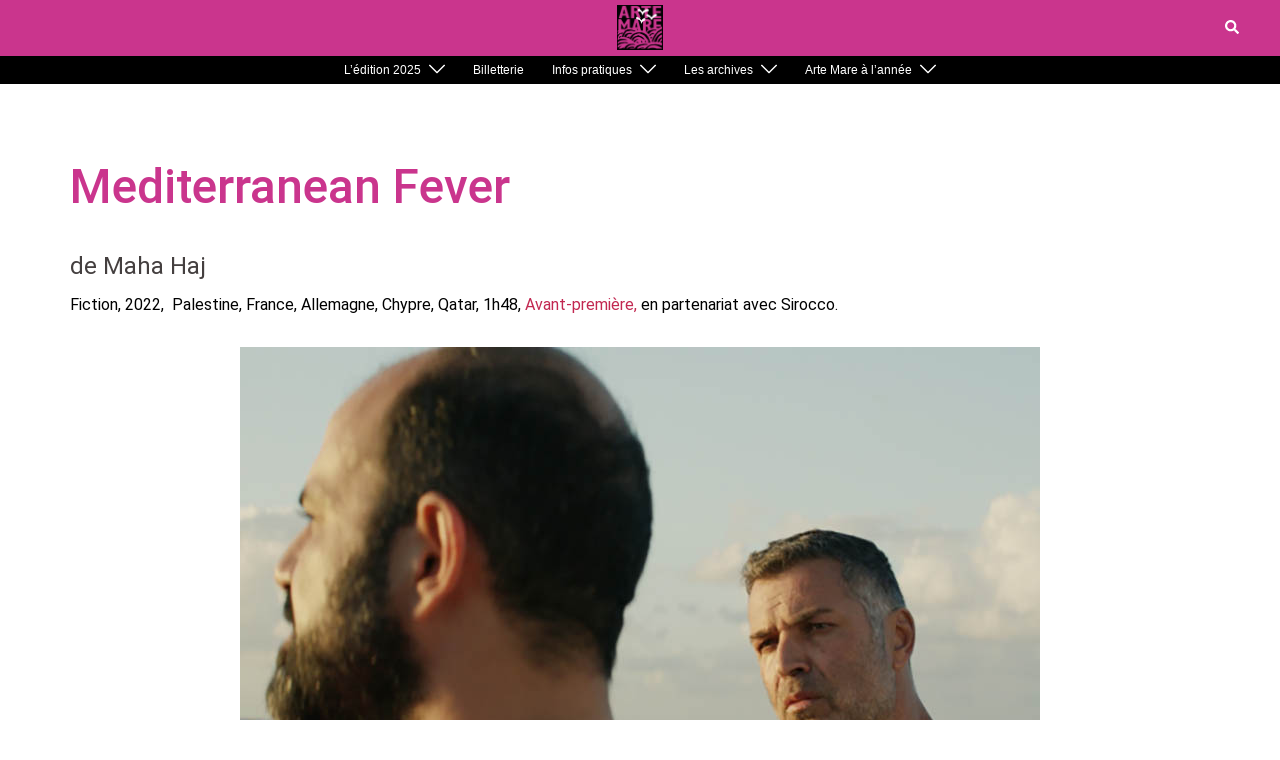

--- FILE ---
content_type: text/html; charset=UTF-8
request_url: https://www.arte-mare.corsica/mediterranean-fever/
body_size: 26816
content:
<!DOCTYPE html>
<html lang="fr-FR">
<head>
<meta charset="UTF-8">
<meta name="viewport" content="width=device-width, initial-scale=1">
<link rel="profile" href="https://gmpg.org/xfn/11">
<link rel="pingback" href="https://www.arte-mare.corsica/xmlrpc.php">

<meta name='robots' content='index, follow, max-image-preview:large, max-snippet:-1, max-video-preview:-1' />

	<!-- This site is optimized with the Yoast SEO plugin v19.6.1 - https://yoast.com/wordpress/plugins/seo/ -->
	<title>Mediterranean Fever</title>
	<meta name="description" content="de Maha Haj Fiction, 2022, Palestine, France, Allemagne, Chypre, Qatar, 1h48 Walid, 40 ans, palestinien vivant à Haifa, avec sa femme et ses deux enfants, cultive sa dépression et ses velléités littéraires. Il fait la connaissance de son nouveau voisin, Jalal, un escroc à la petite semaine. Les deux hommes deviennent bientôt inséparables : Jalal est persuadé d’aider l’écrivain en lui montrant ses combines ; Walid, quant à lui, y voit l’opportunité de réaliser un projet secret…" />
	<link rel="canonical" href="https://www.arte-mare.corsica/mediterranean-fever/" />
	<meta property="og:locale" content="fr_FR" />
	<meta property="og:type" content="article" />
	<meta property="og:title" content="Mediterranean Fever" />
	<meta property="og:description" content="de Maha Haj Fiction, 2022, Palestine, France, Allemagne, Chypre, Qatar, 1h48 Walid, 40 ans, palestinien vivant à Haifa, avec sa femme et ses deux enfants, cultive sa dépression et ses velléités littéraires. Il fait la connaissance de son nouveau voisin, Jalal, un escroc à la petite semaine. Les deux hommes deviennent bientôt inséparables : Jalal est persuadé d’aider l’écrivain en lui montrant ses combines ; Walid, quant à lui, y voit l’opportunité de réaliser un projet secret…" />
	<meta property="og:url" content="https://www.arte-mare.corsica/mediterranean-fever/" />
	<meta property="og:site_name" content="Arte Mare" />
	<meta property="article:publisher" content="https://www.facebook.com/artemarefilmfestival" />
	<meta property="article:author" content="https://www.facebook.com/artemarefilmfestival/" />
	<meta property="article:published_time" content="2022-07-22T11:37:52+00:00" />
	<meta property="article:modified_time" content="2022-09-09T23:16:58+00:00" />
	<meta property="og:image" content="https://www.arte-mare.corsica/wp-content/uploads/2022/07/Mediterranean-fever800X600.jpg" />
	<meta property="og:image:width" content="800" />
	<meta property="og:image:height" content="599" />
	<meta property="og:image:type" content="image/jpeg" />
	<meta name="author" content="Arte Mare" />
	<meta name="twitter:card" content="summary_large_image" />
	<meta name="twitter:creator" content="@ArteMare" />
	<meta name="twitter:site" content="@ArteMare" />
	<meta name="twitter:label1" content="Écrit par" />
	<meta name="twitter:data1" content="Arte Mare" />
	<meta name="twitter:label2" content="Durée de lecture estimée" />
	<meta name="twitter:data2" content="2 minutes" />
	<script type="application/ld+json" class="yoast-schema-graph">{"@context":"https://schema.org","@graph":[{"@type":"Article","@id":"https://www.arte-mare.corsica/mediterranean-fever/#article","isPartOf":{"@id":"https://www.arte-mare.corsica/mediterranean-fever/"},"author":{"name":"Arte Mare","@id":"https://www.arte-mare.corsica/#/schema/person/579d9ad5b7d255896a69c6c230cfb773"},"headline":"Mediterranean Fever","datePublished":"2022-07-22T11:37:52+00:00","dateModified":"2022-09-09T23:16:58+00:00","mainEntityOfPage":{"@id":"https://www.arte-mare.corsica/mediterranean-fever/"},"wordCount":176,"publisher":{"@id":"https://www.arte-mare.corsica/#organization"},"image":{"@id":"https://www.arte-mare.corsica/mediterranean-fever/#primaryimage"},"thumbnailUrl":"https://www.arte-mare.corsica/wp-content/uploads/2022/07/Mediterranean-fever800X600.jpg","articleSection":["2022","Avant-premières 2022","Festival Sirocco","Films","Panorama 2022"],"inLanguage":"fr-FR"},{"@type":"WebPage","@id":"https://www.arte-mare.corsica/mediterranean-fever/","url":"https://www.arte-mare.corsica/mediterranean-fever/","name":"Mediterranean Fever","isPartOf":{"@id":"https://www.arte-mare.corsica/#website"},"primaryImageOfPage":{"@id":"https://www.arte-mare.corsica/mediterranean-fever/#primaryimage"},"image":{"@id":"https://www.arte-mare.corsica/mediterranean-fever/#primaryimage"},"thumbnailUrl":"https://www.arte-mare.corsica/wp-content/uploads/2022/07/Mediterranean-fever800X600.jpg","datePublished":"2022-07-22T11:37:52+00:00","dateModified":"2022-09-09T23:16:58+00:00","description":"de Maha Haj Fiction, 2022, Palestine, France, Allemagne, Chypre, Qatar, 1h48 Walid, 40 ans, palestinien vivant à Haifa, avec sa femme et ses deux enfants, cultive sa dépression et ses velléités littéraires. Il fait la connaissance de son nouveau voisin, Jalal, un escroc à la petite semaine. Les deux hommes deviennent bientôt inséparables : Jalal est persuadé d’aider l’écrivain en lui montrant ses combines ; Walid, quant à lui, y voit l’opportunité de réaliser un projet secret…","breadcrumb":{"@id":"https://www.arte-mare.corsica/mediterranean-fever/#breadcrumb"},"inLanguage":"fr-FR","potentialAction":[{"@type":"ReadAction","target":["https://www.arte-mare.corsica/mediterranean-fever/"]}]},{"@type":"ImageObject","inLanguage":"fr-FR","@id":"https://www.arte-mare.corsica/mediterranean-fever/#primaryimage","url":"https://www.arte-mare.corsica/wp-content/uploads/2022/07/Mediterranean-fever800X600.jpg","contentUrl":"https://www.arte-mare.corsica/wp-content/uploads/2022/07/Mediterranean-fever800X600.jpg","width":"800","height":"599"},{"@type":"BreadcrumbList","@id":"https://www.arte-mare.corsica/mediterranean-fever/#breadcrumb","itemListElement":[{"@type":"ListItem","position":1,"name":"Accueil","item":"https://www.arte-mare.corsica/"},{"@type":"ListItem","position":2,"name":"Mediterranean Fever"}]},{"@type":"WebSite","@id":"https://www.arte-mare.corsica/#website","url":"https://www.arte-mare.corsica/","name":"Arte Mare","description":"Festival du film méditerranéen de Bastia","publisher":{"@id":"https://www.arte-mare.corsica/#organization"},"potentialAction":[{"@type":"SearchAction","target":{"@type":"EntryPoint","urlTemplate":"https://www.arte-mare.corsica/?s={search_term_string}"},"query-input":"required name=search_term_string"}],"inLanguage":"fr-FR"},{"@type":"Organization","@id":"https://www.arte-mare.corsica/#organization","name":"Arte Mare","url":"https://www.arte-mare.corsica/","sameAs":["https://www.instagram.com/artemarefilmfestival/","https://www.youtube.com/channel/UCyYC5fjJS02dbIUnssP3kkw","https://www.facebook.com/artemarefilmfestival","https://twitter.com/ArteMare"],"logo":{"@type":"ImageObject","inLanguage":"fr-FR","@id":"https://www.arte-mare.corsica/#/schema/logo/image/","url":"https://www.arte-mare.corsica/wp-content/uploads/2016/06/logo-arte-mare-250x250-e1467208389697.png","contentUrl":"https://www.arte-mare.corsica/wp-content/uploads/2016/06/logo-arte-mare-250x250-e1467208389697.png","width":100,"height":100,"caption":"Arte Mare"},"image":{"@id":"https://www.arte-mare.corsica/#/schema/logo/image/"}},{"@type":"Person","@id":"https://www.arte-mare.corsica/#/schema/person/579d9ad5b7d255896a69c6c230cfb773","name":"Arte Mare","description":"Arte Mare est le festival du film méditerranéen de Bastia en Corse, depuis 1982. Le festival a lieu la première semaine d'octobre et accueille de nombreux films, artistes, auteurs, intervenants et invités gastronomiques... Parallèlement, l'association programme des séances toute l'année, de patrimoine ou en avant-première. Au mois de Mai, Arte Mare donne rendez-vous aux férus d'Histoire et de Littérature pour les rencontres Histoire(s) en Mai.","sameAs":["https://www.arte-mare.corsica/","https://www.facebook.com/artemarefilmfestival/","https://www.instagram.com/artemarefilmfestival/","https://twitter.com/@ArteMare","https://www.youtube.com/channel/UCyYC5fjJS02dbIUnssP3kkw"]}]}</script>
	<!-- / Yoast SEO plugin. -->


<link rel='dns-prefetch' href='//www.arte-mare.corsica' />
<link rel='dns-prefetch' href='//platform-api.sharethis.com' />
<link rel='dns-prefetch' href='//cdnjs.cloudflare.com' />
<link rel='dns-prefetch' href='//fonts.googleapis.com' />
<link rel="alternate" type="application/rss+xml" title="Arte Mare &raquo; Flux" href="https://www.arte-mare.corsica/feed/" />
<link rel="alternate" type="application/rss+xml" title="Arte Mare &raquo; Flux des commentaires" href="https://www.arte-mare.corsica/comments/feed/" />
		<!-- This site uses the Google Analytics by MonsterInsights plugin v8.28.0 - Using Analytics tracking - https://www.monsterinsights.com/ -->
		<!-- Remarque : MonsterInsights n’est actuellement pas configuré sur ce site. Le propriétaire doit authentifier son compte Google Analytics dans les réglages de MonsterInsights.  -->
					<!-- No tracking code set -->
				<!-- / Google Analytics by MonsterInsights -->
		<link rel='stylesheet' id='sydney-bootstrap-css'  href='https://www.arte-mare.corsica/wp-content/themes/sydney/css/bootstrap/bootstrap.min.css?ver=1' type='text/css' media='all' />
<link rel='stylesheet' id='wp-block-library-css'  href='https://www.arte-mare.corsica/wp-includes/css/dist/block-library/style.min.css?ver=6.0.11' type='text/css' media='all' />
<style id='wp-block-library-inline-css' type='text/css'>
.wp-block-image.is-style-sydney-rounded img { border-radius:30px; }
.wp-block-gallery.is-style-sydney-rounded img { border-radius:30px; }
</style>
<style id='global-styles-inline-css' type='text/css'>
body{--wp--preset--color--black: #000000;--wp--preset--color--cyan-bluish-gray: #abb8c3;--wp--preset--color--white: #ffffff;--wp--preset--color--pale-pink: #f78da7;--wp--preset--color--vivid-red: #cf2e2e;--wp--preset--color--luminous-vivid-orange: #ff6900;--wp--preset--color--luminous-vivid-amber: #fcb900;--wp--preset--color--light-green-cyan: #7bdcb5;--wp--preset--color--vivid-green-cyan: #00d084;--wp--preset--color--pale-cyan-blue: #8ed1fc;--wp--preset--color--vivid-cyan-blue: #0693e3;--wp--preset--color--vivid-purple: #9b51e0;--wp--preset--gradient--vivid-cyan-blue-to-vivid-purple: linear-gradient(135deg,rgba(6,147,227,1) 0%,rgb(155,81,224) 100%);--wp--preset--gradient--light-green-cyan-to-vivid-green-cyan: linear-gradient(135deg,rgb(122,220,180) 0%,rgb(0,208,130) 100%);--wp--preset--gradient--luminous-vivid-amber-to-luminous-vivid-orange: linear-gradient(135deg,rgba(252,185,0,1) 0%,rgba(255,105,0,1) 100%);--wp--preset--gradient--luminous-vivid-orange-to-vivid-red: linear-gradient(135deg,rgba(255,105,0,1) 0%,rgb(207,46,46) 100%);--wp--preset--gradient--very-light-gray-to-cyan-bluish-gray: linear-gradient(135deg,rgb(238,238,238) 0%,rgb(169,184,195) 100%);--wp--preset--gradient--cool-to-warm-spectrum: linear-gradient(135deg,rgb(74,234,220) 0%,rgb(151,120,209) 20%,rgb(207,42,186) 40%,rgb(238,44,130) 60%,rgb(251,105,98) 80%,rgb(254,248,76) 100%);--wp--preset--gradient--blush-light-purple: linear-gradient(135deg,rgb(255,206,236) 0%,rgb(152,150,240) 100%);--wp--preset--gradient--blush-bordeaux: linear-gradient(135deg,rgb(254,205,165) 0%,rgb(254,45,45) 50%,rgb(107,0,62) 100%);--wp--preset--gradient--luminous-dusk: linear-gradient(135deg,rgb(255,203,112) 0%,rgb(199,81,192) 50%,rgb(65,88,208) 100%);--wp--preset--gradient--pale-ocean: linear-gradient(135deg,rgb(255,245,203) 0%,rgb(182,227,212) 50%,rgb(51,167,181) 100%);--wp--preset--gradient--electric-grass: linear-gradient(135deg,rgb(202,248,128) 0%,rgb(113,206,126) 100%);--wp--preset--gradient--midnight: linear-gradient(135deg,rgb(2,3,129) 0%,rgb(40,116,252) 100%);--wp--preset--duotone--dark-grayscale: url('#wp-duotone-dark-grayscale');--wp--preset--duotone--grayscale: url('#wp-duotone-grayscale');--wp--preset--duotone--purple-yellow: url('#wp-duotone-purple-yellow');--wp--preset--duotone--blue-red: url('#wp-duotone-blue-red');--wp--preset--duotone--midnight: url('#wp-duotone-midnight');--wp--preset--duotone--magenta-yellow: url('#wp-duotone-magenta-yellow');--wp--preset--duotone--purple-green: url('#wp-duotone-purple-green');--wp--preset--duotone--blue-orange: url('#wp-duotone-blue-orange');--wp--preset--font-size--small: 13px;--wp--preset--font-size--medium: 20px;--wp--preset--font-size--large: 36px;--wp--preset--font-size--x-large: 42px;}.has-black-color{color: var(--wp--preset--color--black) !important;}.has-cyan-bluish-gray-color{color: var(--wp--preset--color--cyan-bluish-gray) !important;}.has-white-color{color: var(--wp--preset--color--white) !important;}.has-pale-pink-color{color: var(--wp--preset--color--pale-pink) !important;}.has-vivid-red-color{color: var(--wp--preset--color--vivid-red) !important;}.has-luminous-vivid-orange-color{color: var(--wp--preset--color--luminous-vivid-orange) !important;}.has-luminous-vivid-amber-color{color: var(--wp--preset--color--luminous-vivid-amber) !important;}.has-light-green-cyan-color{color: var(--wp--preset--color--light-green-cyan) !important;}.has-vivid-green-cyan-color{color: var(--wp--preset--color--vivid-green-cyan) !important;}.has-pale-cyan-blue-color{color: var(--wp--preset--color--pale-cyan-blue) !important;}.has-vivid-cyan-blue-color{color: var(--wp--preset--color--vivid-cyan-blue) !important;}.has-vivid-purple-color{color: var(--wp--preset--color--vivid-purple) !important;}.has-black-background-color{background-color: var(--wp--preset--color--black) !important;}.has-cyan-bluish-gray-background-color{background-color: var(--wp--preset--color--cyan-bluish-gray) !important;}.has-white-background-color{background-color: var(--wp--preset--color--white) !important;}.has-pale-pink-background-color{background-color: var(--wp--preset--color--pale-pink) !important;}.has-vivid-red-background-color{background-color: var(--wp--preset--color--vivid-red) !important;}.has-luminous-vivid-orange-background-color{background-color: var(--wp--preset--color--luminous-vivid-orange) !important;}.has-luminous-vivid-amber-background-color{background-color: var(--wp--preset--color--luminous-vivid-amber) !important;}.has-light-green-cyan-background-color{background-color: var(--wp--preset--color--light-green-cyan) !important;}.has-vivid-green-cyan-background-color{background-color: var(--wp--preset--color--vivid-green-cyan) !important;}.has-pale-cyan-blue-background-color{background-color: var(--wp--preset--color--pale-cyan-blue) !important;}.has-vivid-cyan-blue-background-color{background-color: var(--wp--preset--color--vivid-cyan-blue) !important;}.has-vivid-purple-background-color{background-color: var(--wp--preset--color--vivid-purple) !important;}.has-black-border-color{border-color: var(--wp--preset--color--black) !important;}.has-cyan-bluish-gray-border-color{border-color: var(--wp--preset--color--cyan-bluish-gray) !important;}.has-white-border-color{border-color: var(--wp--preset--color--white) !important;}.has-pale-pink-border-color{border-color: var(--wp--preset--color--pale-pink) !important;}.has-vivid-red-border-color{border-color: var(--wp--preset--color--vivid-red) !important;}.has-luminous-vivid-orange-border-color{border-color: var(--wp--preset--color--luminous-vivid-orange) !important;}.has-luminous-vivid-amber-border-color{border-color: var(--wp--preset--color--luminous-vivid-amber) !important;}.has-light-green-cyan-border-color{border-color: var(--wp--preset--color--light-green-cyan) !important;}.has-vivid-green-cyan-border-color{border-color: var(--wp--preset--color--vivid-green-cyan) !important;}.has-pale-cyan-blue-border-color{border-color: var(--wp--preset--color--pale-cyan-blue) !important;}.has-vivid-cyan-blue-border-color{border-color: var(--wp--preset--color--vivid-cyan-blue) !important;}.has-vivid-purple-border-color{border-color: var(--wp--preset--color--vivid-purple) !important;}.has-vivid-cyan-blue-to-vivid-purple-gradient-background{background: var(--wp--preset--gradient--vivid-cyan-blue-to-vivid-purple) !important;}.has-light-green-cyan-to-vivid-green-cyan-gradient-background{background: var(--wp--preset--gradient--light-green-cyan-to-vivid-green-cyan) !important;}.has-luminous-vivid-amber-to-luminous-vivid-orange-gradient-background{background: var(--wp--preset--gradient--luminous-vivid-amber-to-luminous-vivid-orange) !important;}.has-luminous-vivid-orange-to-vivid-red-gradient-background{background: var(--wp--preset--gradient--luminous-vivid-orange-to-vivid-red) !important;}.has-very-light-gray-to-cyan-bluish-gray-gradient-background{background: var(--wp--preset--gradient--very-light-gray-to-cyan-bluish-gray) !important;}.has-cool-to-warm-spectrum-gradient-background{background: var(--wp--preset--gradient--cool-to-warm-spectrum) !important;}.has-blush-light-purple-gradient-background{background: var(--wp--preset--gradient--blush-light-purple) !important;}.has-blush-bordeaux-gradient-background{background: var(--wp--preset--gradient--blush-bordeaux) !important;}.has-luminous-dusk-gradient-background{background: var(--wp--preset--gradient--luminous-dusk) !important;}.has-pale-ocean-gradient-background{background: var(--wp--preset--gradient--pale-ocean) !important;}.has-electric-grass-gradient-background{background: var(--wp--preset--gradient--electric-grass) !important;}.has-midnight-gradient-background{background: var(--wp--preset--gradient--midnight) !important;}.has-small-font-size{font-size: var(--wp--preset--font-size--small) !important;}.has-medium-font-size{font-size: var(--wp--preset--font-size--medium) !important;}.has-large-font-size{font-size: var(--wp--preset--font-size--large) !important;}.has-x-large-font-size{font-size: var(--wp--preset--font-size--x-large) !important;}
</style>
<link rel='stylesheet' id='pgpopup_animate-css'  href='https://cdnjs.cloudflare.com/ajax/libs/animate.css/4.1.1/animate.min.css?ver=6.0.11' type='text/css' media='all' />
<link rel='stylesheet' id='shared-files-css'  href='https://www.arte-mare.corsica/wp-content/plugins/shared-files/dist/css/p.css?ver=1.7.26' type='text/css' media='all' />
<style id='shared-files-inline-css' type='text/css'>

        ul.sf-termlist,
        .sf-taglist {
          columns: 240px 5;
        }.shared-files-container .shared-files-main-file-list li { margin-bottom: 16px; } .shared-files-main-elements { background: #f7f7f7; padding: 20px 10px; border-radius: 10px; } 
</style>
<link rel='stylesheet' id='shared-files-basiclightbox-css'  href='https://www.arte-mare.corsica/wp-content/plugins/shared-files/dist/basiclightbox/basicLightbox.min.css?ver=1.7.26' type='text/css' media='all' />
<link rel='stylesheet' id='siteorigin-panels-front-css'  href='https://www.arte-mare.corsica/wp-content/plugins/siteorigin-panels/css/front-flex.min.css?ver=2.29.18' type='text/css' media='all' />
<link rel='stylesheet' id='sow-image-default-c67d20f9f743-5238-css'  href='https://www.arte-mare.corsica/wp-content/uploads/siteorigin-widgets/sow-image-default-c67d20f9f743-5238.css?ver=6.0.11' type='text/css' media='all' />
<link rel='stylesheet' id='slick-css'  href='https://www.arte-mare.corsica/wp-content/plugins/so-widgets-bundle/css/lib/slick.css?ver=1.8.1' type='text/css' media='all' />
<link rel='stylesheet' id='sow-post-carousel-base-f79712cd714a-5238-css'  href='https://www.arte-mare.corsica/wp-content/uploads/siteorigin-widgets/sow-post-carousel-base-f79712cd714a-5238.css?ver=6.0.11' type='text/css' media='all' />
<link rel='stylesheet' id='sow-post-carousel-base-ee4bc174a584-5238-css'  href='https://www.arte-mare.corsica/wp-content/uploads/siteorigin-widgets/sow-post-carousel-base-ee4bc174a584-5238.css?ver=6.0.11' type='text/css' media='all' />
<link rel='stylesheet' id='hfe-style-css'  href='https://www.arte-mare.corsica/wp-content/plugins/header-footer-elementor/assets/css/header-footer-elementor.css?ver=1.6.13' type='text/css' media='all' />
<link rel='stylesheet' id='elementor-icons-css'  href='https://www.arte-mare.corsica/wp-content/plugins/elementor/assets/lib/eicons/css/elementor-icons.min.css?ver=5.16.0' type='text/css' media='all' />
<link rel='stylesheet' id='elementor-frontend-css'  href='https://www.arte-mare.corsica/wp-content/plugins/elementor/assets/css/frontend-lite.min.css?ver=3.7.4' type='text/css' media='all' />
<link rel='stylesheet' id='elementor-post-3357-css'  href='https://www.arte-mare.corsica/wp-content/uploads/elementor/css/post-3357.css?ver=1658231747' type='text/css' media='all' />
<link rel='stylesheet' id='parent-style-css'  href='https://www.arte-mare.corsica/wp-content/themes/sydney/style.css?ver=6.0.11' type='text/css' media='all' />
<link rel='stylesheet' id='child-style-css'  href='https://www.arte-mare.corsica/wp-content/themes/sydney2022-sydney-child/style.css?ver=6.0.11' type='text/css' media='all' />
<link rel='stylesheet' id='sydney-google-fonts-css'  href='https://fonts.googleapis.com/css2?family=Arimo:wght@italic&#038;display=swap' type='text/css' media='all' />
<link rel='stylesheet' id='sydney-style-css'  href='https://www.arte-mare.corsica/wp-content/themes/sydney2022-sydney-child/style.css?ver=20230821' type='text/css' media='all' />
<!--[if lte IE 9]>
<link rel='stylesheet' id='sydney-ie9-css'  href='https://www.arte-mare.corsica/wp-content/themes/sydney/css/ie9.css?ver=6.0.11' type='text/css' media='all' />
<![endif]-->
<link rel='stylesheet' id='sydney-elementor-css'  href='https://www.arte-mare.corsica/wp-content/themes/sydney/css/components/elementor.min.css?ver=20220824' type='text/css' media='all' />
<link rel='stylesheet' id='sydney-siteorigin-css'  href='https://www.arte-mare.corsica/wp-content/themes/sydney/css/components/siteorigin.min.css?ver=20220824' type='text/css' media='all' />
<link rel='stylesheet' id='sydney-font-awesome-css'  href='https://www.arte-mare.corsica/wp-content/themes/sydney/fonts/font-awesome.min.css?ver=6.0.11' type='text/css' media='all' />
<link rel='stylesheet' id='sydney-style-min-css'  href='https://www.arte-mare.corsica/wp-content/themes/sydney/css/styles.min.css?ver=20240307' type='text/css' media='all' />
<style id='sydney-style-min-inline-css' type='text/css'>
.site-header{background-color:rgba(38,50,70,0.9);}.woocommerce ul.products li.product{text-align:center;}html{scroll-behavior:smooth;}.header-image{background-size:cover;}.header-image{height:300px;}:root{--sydney-global-color-1:#CA358D;--sydney-global-color-2:#CA358D;--sydney-global-color-3:#000000;--sydney-global-color-4:#00102E;--sydney-global-color-5:#000000;--sydney-global-color-6:#00102E;--sydney-global-color-7:#F4F5F7;--sydney-global-color-8:#dbdbdb;--sydney-global-color-9:#ffffff;}.llms-student-dashboard .llms-button-secondary:hover,.llms-button-action:hover,.read-more-gt,.widget-area .widget_fp_social a,#mainnav ul li a:hover,.sydney_contact_info_widget span,.roll-team .team-content .name,.roll-team .team-item .team-pop .team-social li:hover a,.roll-infomation li.address:before,.roll-infomation li.phone:before,.roll-infomation li.email:before,.roll-testimonials .name,.roll-button.border,.roll-button:hover,.roll-icon-list .icon i,.roll-icon-list .content h3 a:hover,.roll-icon-box.white .content h3 a,.roll-icon-box .icon i,.roll-icon-box .content h3 a:hover,.switcher-container .switcher-icon a:focus,.go-top:hover,.hentry .meta-post a:hover,#mainnav > ul > li > a.active,#mainnav > ul > li > a:hover,button:hover,input[type="button"]:hover,input[type="reset"]:hover,input[type="submit"]:hover,.text-color,.social-menu-widget a,.social-menu-widget a:hover,.archive .team-social li a,a,h1 a,h2 a,h3 a,h4 a,h5 a,h6 a,.classic-alt .meta-post a,.single .hentry .meta-post a,.content-area.modern .hentry .meta-post span:before,.content-area.modern .post-cat{color:var(--sydney-global-color-1)}.llms-student-dashboard .llms-button-secondary,.llms-button-action,.woocommerce #respond input#submit,.woocommerce a.button,.woocommerce button.button,.woocommerce input.button,.project-filter li a.active,.project-filter li a:hover,.preloader .pre-bounce1,.preloader .pre-bounce2,.roll-team .team-item .team-pop,.roll-progress .progress-animate,.roll-socials li a:hover,.roll-project .project-item .project-pop,.roll-project .project-filter li.active,.roll-project .project-filter li:hover,.roll-button.light:hover,.roll-button.border:hover,.roll-button,.roll-icon-box.white .icon,.owl-theme .owl-controls .owl-page.active span,.owl-theme .owl-controls.clickable .owl-page:hover span,.go-top,.bottom .socials li:hover a,.sidebar .widget:before,.blog-pagination ul li.active,.blog-pagination ul li:hover a,.content-area .hentry:after,.text-slider .maintitle:after,.error-wrap #search-submit:hover,#mainnav .sub-menu li:hover > a,#mainnav ul li ul:after,button,input[type="button"],input[type="reset"],input[type="submit"],.panel-grid-cell .widget-title:after,.cart-amount{background-color:var(--sydney-global-color-1)}.llms-student-dashboard .llms-button-secondary,.llms-student-dashboard .llms-button-secondary:hover,.llms-button-action,.llms-button-action:hover,.roll-socials li a:hover,.roll-socials li a,.roll-button.light:hover,.roll-button.border,.roll-button,.roll-icon-list .icon,.roll-icon-box .icon,.owl-theme .owl-controls .owl-page span,.comment .comment-detail,.widget-tags .tag-list a:hover,.blog-pagination ul li,.error-wrap #search-submit:hover,textarea:focus,input[type="text"]:focus,input[type="password"]:focus,input[type="datetime"]:focus,input[type="datetime-local"]:focus,input[type="date"]:focus,input[type="month"]:focus,input[type="time"]:focus,input[type="week"]:focus,input[type="number"]:focus,input[type="email"]:focus,input[type="url"]:focus,input[type="search"]:focus,input[type="tel"]:focus,input[type="color"]:focus,button,input[type="button"],input[type="reset"],input[type="submit"],.archive .team-social li a{border-color:var(--sydney-global-color-1)}.sydney_contact_info_widget span{fill:var(--sydney-global-color-1);}.go-top:hover svg{stroke:var(--sydney-global-color-1);}.site-header.float-header{background-color:rgba(0,0,0,0.9);}@media only screen and (max-width:1024px){.site-header{background-color:#000000;}}#mainnav ul li a,#mainnav ul li::before{color:#ffffff}#mainnav .sub-menu li a{color:#ffffff}#mainnav .sub-menu li a{background:#1c1c1c}.text-slider .maintitle,.text-slider .subtitle{color:#ffffff}body{color:#000000}#secondary{background-color:#ffffff}#secondary,#secondary a:not(.wp-block-button__link){color:#000000}.btn-menu .sydney-svg-icon{fill:#ffffff}#mainnav ul li a:hover,.main-header #mainnav .menu > li > a:hover{color:#CA358D}.overlay{background-color:#000000}.page-wrap{padding-top:50px;}.page-wrap{padding-bottom:20px;}.slide-inner{display:none;}.slide-inner.text-slider-stopped{display:block;}@media only screen and (max-width:1025px){.mobile-slide{display:block;}.slide-item{background-image:none !important;}.header-slider{}.slide-item{height:auto !important;}.slide-inner{min-height:initial;}}.go-top.show{border-radius:5px;bottom:4px;}.go-top.position-right{right:38px;}.go-top.position-left{left:38px;}.go-top{background-color:#CA358D;}.go-top:hover{background-color:;}.go-top{color:;}.go-top svg{stroke:;}.go-top:hover{color:#CA358D;}.go-top:hover svg{stroke:#CA358D;}.go-top .sydney-svg-icon,.go-top .sydney-svg-icon svg{width:21px;height:21px;}.go-top{padding:14px;}.footer-widgets-grid{border-top:0 solid;}.site-footer{border-top:0 solid rgba(255,255,255,0.1);}.footer-widgets-grid{gap:17px;}@media (min-width:992px){.footer-widgets-grid{padding-top:0;padding-bottom:0;}}@media (min-width:576px) and (max-width:991px){.footer-widgets-grid{padding-top:60px;padding-bottom:60px;}}@media (max-width:575px){.footer-widgets-grid{padding-top:60px;padding-bottom:60px;}}@media (min-width:992px){.sidebar-column .widget .widget-title{font-size:22px;}}@media (min-width:576px) and (max-width:991px){.sidebar-column .widget .widget-title{font-size:22px;}}@media (max-width:575px){.sidebar-column .widget .widget-title{font-size:22px;}}@media (min-width:992px){.footer-widgets{font-size:16px;}}@media (min-width:576px) and (max-width:991px){.footer-widgets{font-size:16px;}}@media (max-width:575px){.footer-widgets{font-size:16px;}}.footer-widgets{background-color:#CA358D;}.sidebar-column .widget .widget-title{color:#ffffff;}.sidebar-column .widget h1,.sidebar-column .widget h2,.sidebar-column .widget h3,.sidebar-column .widget h4,.sidebar-column .widget h5,.sidebar-column .widget h6{color:;}.sidebar-column .widget{color:#000000;}#sidebar-footer .widget a{color:#ffffff;}#sidebar-footer .widget a:hover{color:;}.site-footer{background-color:#000000;}.site-info,.site-info a{color:#ffffff;}.site-info .sydney-svg-icon svg{fill:#ffffff;}.site-info{padding-top:22px;padding-bottom:22px;}@media (min-width:992px){button,.roll-button,a.button,.wp-block-button__link,input[type="button"],input[type="reset"],input[type="submit"]{padding-top:6px;padding-bottom:6px;}}@media (min-width:576px) and (max-width:991px){button,.roll-button,a.button,.wp-block-button__link,input[type="button"],input[type="reset"],input[type="submit"]{padding-top:12px;padding-bottom:12px;}}@media (max-width:575px){button,.roll-button,a.button,.wp-block-button__link,input[type="button"],input[type="reset"],input[type="submit"]{padding-top:12px;padding-bottom:12px;}}@media (min-width:992px){button,.roll-button,a.button,.wp-block-button__link,input[type="button"],input[type="reset"],input[type="submit"]{padding-left:14px;padding-right:14px;}}@media (min-width:576px) and (max-width:991px){button,.roll-button,a.button,.wp-block-button__link,input[type="button"],input[type="reset"],input[type="submit"]{padding-left:35px;padding-right:35px;}}@media (max-width:575px){button,.roll-button,a.button,.wp-block-button__link,input[type="button"],input[type="reset"],input[type="submit"]{padding-left:35px;padding-right:35px;}}button,.roll-button,a.button,.wp-block-button__link,input[type="button"],input[type="reset"],input[type="submit"]{border-radius:0;}@media (min-width:992px){button,.roll-button,a.button,.wp-block-button__link,input[type="button"],input[type="reset"],input[type="submit"]{font-size:14px;}}@media (min-width:576px) and (max-width:991px){button,.roll-button,a.button,.wp-block-button__link,input[type="button"],input[type="reset"],input[type="submit"]{font-size:14px;}}@media (max-width:575px){button,.roll-button,a.button,.wp-block-button__link,input[type="button"],input[type="reset"],input[type="submit"]{font-size:14px;}}button,.roll-button,a.button,.wp-block-button__link,input[type="button"],input[type="reset"],input[type="submit"]{text-transform:uppercase;}button,div.wpforms-container-full .wpforms-form input[type=submit],div.wpforms-container-full .wpforms-form button[type=submit],div.wpforms-container-full .wpforms-form .wpforms-page-button,.roll-button,a.button,.wp-block-button__link,input[type="button"],input[type="reset"],input[type="submit"]{background-color:#000000;}button:hover,div.wpforms-container-full .wpforms-form input[type=submit]:hover,div.wpforms-container-full .wpforms-form button[type=submit]:hover,div.wpforms-container-full .wpforms-form .wpforms-page-button:hover,.roll-button:hover,a.button:hover,.wp-block-button__link:hover,input[type="button"]:hover,input[type="reset"]:hover,input[type="submit"]:hover{background-color:#CA358D;}button,div.wpforms-container-full .wpforms-form input[type=submit],div.wpforms-container-full .wpforms-form button[type=submit],div.wpforms-container-full .wpforms-form .wpforms-page-button,.checkout-button.button,a.button,.wp-block-button__link,input[type="button"],input[type="reset"],input[type="submit"]{color:;}button:hover,div.wpforms-container-full .wpforms-form input[type=submit]:hover,div.wpforms-container-full .wpforms-form button[type=submit]:hover,div.wpforms-container-full .wpforms-form .wpforms-page-button:hover,.roll-button:hover,a.button:hover,.wp-block-button__link:hover,input[type="button"]:hover,input[type="reset"]:hover,input[type="submit"]:hover{color:#000000;}.is-style-outline .wp-block-button__link,div.wpforms-container-full .wpforms-form input[type=submit],div.wpforms-container-full .wpforms-form button[type=submit],div.wpforms-container-full .wpforms-form .wpforms-page-button,.roll-button,.wp-block-button__link.is-style-outline,button,a.button,.wp-block-button__link,input[type="button"],input[type="reset"],input[type="submit"]{border-color:#ffffff;}button:hover,div.wpforms-container-full .wpforms-form input[type=submit]:hover,div.wpforms-container-full .wpforms-form button[type=submit]:hover,div.wpforms-container-full .wpforms-form .wpforms-page-button:hover,.roll-button:hover,a.button:hover,.wp-block-button__link:hover,input[type="button"]:hover,input[type="reset"]:hover,input[type="submit"]:hover{border-color:;}.posts-layout .list-image{width:30%;}.posts-layout .list-content{width:70%;}.content-area:not(.layout4):not(.layout6) .posts-layout .entry-thumb{margin:0 0 14px 0;}.layout4 .entry-thumb,.layout6 .entry-thumb{margin:0 14px 0 0;}.layout6 article:nth-of-type(even) .list-image .entry-thumb{margin:0 0 0 14px;}.posts-layout .entry-header{margin-bottom:3px;}.posts-layout .entry-meta.below-excerpt{margin:15px 0 0;}.posts-layout .entry-meta.above-title{margin:0 0 15px;}.single .entry-header .entry-title{color:#CA358D;}.single .entry-header .entry-meta,.single .entry-header .entry-meta a{color:#000000;}@media (min-width:992px){.single .entry-meta{font-size:12px;}}@media (min-width:576px) and (max-width:991px){.single .entry-meta{font-size:12px;}}@media (max-width:575px){.single .entry-meta{font-size:12px;}}@media (min-width:992px){.single .entry-header .entry-title{font-size:48px;}}@media (min-width:576px) and (max-width:991px){.single .entry-header .entry-title{font-size:32px;}}@media (max-width:575px){.single .entry-header .entry-title{font-size:32px;}}.posts-layout .entry-post{color:#000000;}.posts-layout .entry-title a{color:#CA358D;}.posts-layout .author,.posts-layout .entry-meta a{color:#000000;}@media (min-width:992px){.posts-layout .entry-post{font-size:16px;}}@media (min-width:576px) and (max-width:991px){.posts-layout .entry-post{font-size:16px;}}@media (max-width:575px){.posts-layout .entry-post{font-size:16px;}}@media (min-width:992px){.posts-layout .entry-meta{font-size:12px;}}@media (min-width:576px) and (max-width:991px){.posts-layout .entry-meta{font-size:12px;}}@media (max-width:575px){.posts-layout .entry-meta{font-size:12px;}}@media (min-width:992px){.posts-layout .entry-title{font-size:32px;}}@media (min-width:576px) and (max-width:991px){.posts-layout .entry-title{font-size:32px;}}@media (max-width:575px){.posts-layout .entry-title{font-size:32px;}}.single .entry-header{margin-bottom:8px;}.single .entry-thumb{margin-bottom:8px;}.single .entry-meta-above{margin-bottom:24px;}.single .entry-meta-below{margin-top:24px;}@media (min-width:992px){.custom-logo-link img{max-width:45px;}}@media (min-width:576px) and (max-width:991px){.custom-logo-link img{max-width:100px;}}@media (max-width:575px){.custom-logo-link img{max-width:100px;}}.top-header-row,.site-header-inner,.bottom-header-inner{border-bottom:0 solid #CA358D;}.main-header,.bottom-header-row{border:0;}.top-header-row{border-bottom:1px solid #CA358D;}.main-header,.header-search-form{background-color:#CA358D;}.main-header.sticky-active{background-color:;}.main-header .site-title a,.main-header .site-description,.main-header #mainnav .menu > li > a,#mainnav .nav-menu > li > a,.main-header .header-contact a{color:#FFFFFF;}.main-header .sydney-svg-icon svg,.main-header .dropdown-symbol .sydney-svg-icon svg{fill:#FFFFFF;}.sticky-active .main-header .site-title a,.sticky-active .main-header .site-description,.sticky-active .main-header #mainnav .menu > li > a,.sticky-active .main-header .header-contact a,.sticky-active .main-header .logout-link,.sticky-active .main-header .html-item,.sticky-active .main-header .sydney-login-toggle{color:;}.sticky-active .main-header .sydney-svg-icon svg,.sticky-active .main-header .dropdown-symbol .sydney-svg-icon svg{fill:;}.bottom-header-row{background-color:#000000;}.bottom-header-row,.bottom-header-row .header-contact a,.bottom-header-row #mainnav .menu > li > a{color:#FFFFFF;}.bottom-header-row #mainnav .menu > li > a:hover{color:#CA358D;}.bottom-header-row .header-item svg,.dropdown-symbol .sydney-svg-icon svg{fill:#FFFFFF;}.main-header .main-header-inner,.main-header .top-header-row{padding-top:5px;padding-bottom:5px;}.bottom-header-inner{padding-top:4px;padding-bottom:4px;}.bottom-header-row #mainnav ul ul li,.main-header #mainnav ul ul li{background-color:#000000;}.bottom-header-row #mainnav ul ul li a,.bottom-header-row #mainnav ul ul li:hover a,.main-header #mainnav ul ul li:hover a,.main-header #mainnav ul ul li a{color:#FFFFFF;}.bottom-header-row #mainnav ul ul li svg,.main-header #mainnav ul ul li svg{fill:#FFFFFF;}#mainnav .sub-menu li:hover>a,.main-header #mainnav ul ul li:hover>a{color:#CA358D;}.main-header-cart .count-number{color:;}.main-header-cart .widget_shopping_cart .widgettitle:after,.main-header-cart .widget_shopping_cart .woocommerce-mini-cart__buttons:before{background-color:rgba(33,33,33,0.9);}.sydney-offcanvas-menu .mainnav ul li,.mobile-header-item.offcanvas-items,.mobile-header-item.offcanvas-items .social-profile{text-align:left;}.sydney-offcanvas-menu #mainnav ul ul a{color:;}.sydney-offcanvas-menu #mainnav > div > ul > li > a{font-size:18px;}.sydney-offcanvas-menu #mainnav ul ul li a{font-size:16px;}.sydney-offcanvas-menu .mainnav a{padding:2.5px 0;}#masthead-mobile{background-color:;}#masthead-mobile .site-description,#masthead-mobile a:not(.button){color:;}#masthead-mobile svg{fill:;}.mobile-header{padding-top:1px;padding-bottom:1px;}.sydney-offcanvas-menu{background-color:#CA358D;}.offcanvas-header-custom-text,.sydney-offcanvas-menu,.sydney-offcanvas-menu #mainnav a:not(.button),.sydney-offcanvas-menu a:not(.button){color:#ffffff;}.sydney-offcanvas-menu svg,.sydney-offcanvas-menu .dropdown-symbol .sydney-svg-icon svg{fill:#ffffff;}@media (min-width:992px){.site-logo{max-height:45px;}}@media (min-width:576px) and (max-width:991px){.site-logo{max-height:100px;}}@media (max-width:575px){.site-logo{max-height:100px;}}.site-title a,.site-title a:visited,.main-header .site-title a,.main-header .site-title a:visited{color:#CA358D}.site-description,.main-header .site-description{color:#CA358D}@media (min-width:992px){.site-title{font-size:35px;}}@media (min-width:576px) and (max-width:991px){.site-title{font-size:24px;}}@media (max-width:575px){.site-title{font-size:20px;}}@media (min-width:992px){.site-description{font-size:16px;}}@media (min-width:576px) and (max-width:991px){.site-description{font-size:16px;}}@media (max-width:575px){.site-description{font-size:16px;}}#mainnav > div > ul > li > a{font-family:Arimo,sans-serif;font-weight:italic;}#mainnav > div > ul > li > a{text-transform:none;}@media (min-width:992px){#mainnav > div > ul > li{font-size:12px;}}@media (min-width:576px) and (max-width:991px){#mainnav > div > ul > li{font-size:14px;}}@media (max-width:575px){#mainnav > div > ul > li{font-size:14px;}}@media (min-width:992px){.header-item{font-size:12px;}}@media (min-width:576px) and (max-width:991px){.header-item{font-size:14px;}}@media (max-width:575px){.header-item{font-size:14px;}}h1,h2,h3,h4,h5,h6,.site-title{text-decoration:;text-transform:;font-style:;line-height:1.2;letter-spacing:px;}@media (min-width:992px){h1:not(.site-title){font-size:52px;}}@media (min-width:576px) and (max-width:991px){h1:not(.site-title){font-size:42px;}}@media (max-width:575px){h1:not(.site-title){font-size:32px;}}@media (min-width:992px){h2{font-size:42px;}}@media (min-width:576px) and (max-width:991px){h2{font-size:32px;}}@media (max-width:575px){h2{font-size:24px;}}@media (min-width:992px){h3{font-size:32px;}}@media (min-width:576px) and (max-width:991px){h3{font-size:24px;}}@media (max-width:575px){h3{font-size:20px;}}@media (min-width:992px){h4{font-size:24px;}}@media (min-width:576px) and (max-width:991px){h4{font-size:18px;}}@media (max-width:575px){h4{font-size:16px;}}@media (min-width:992px){h5{font-size:20px;}}@media (min-width:576px) and (max-width:991px){h5{font-size:16px;}}@media (max-width:575px){h5{font-size:16px;}}@media (min-width:992px){h6{font-size:18px;}}@media (min-width:576px) and (max-width:991px){h6{font-size:16px;}}@media (max-width:575px){h6{font-size:16px;}}p,.posts-layout .entry-post{text-decoration:}body,.posts-layout .entry-post{text-transform:;font-style:;line-height:1.68;letter-spacing:px;}@media (min-width:992px){body{font-size:16px;}}@media (min-width:576px) and (max-width:991px){body{font-size:16px;}}@media (max-width:575px){body{font-size:16px;}}@media (min-width:992px){.woocommerce div.product .product-gallery-summary .entry-title{font-size:32px;}}@media (min-width:576px) and (max-width:991px){.woocommerce div.product .product-gallery-summary .entry-title{font-size:32px;}}@media (max-width:575px){.woocommerce div.product .product-gallery-summary .entry-title{font-size:32px;}}@media (min-width:992px){.woocommerce div.product .product-gallery-summary .price .amount{font-size:24px;}}@media (min-width:576px) and (max-width:991px){.woocommerce div.product .product-gallery-summary .price .amount{font-size:24px;}}@media (max-width:575px){.woocommerce div.product .product-gallery-summary .price .amount{font-size:24px;}}.woocommerce ul.products li.product .col-md-7 > *,.woocommerce ul.products li.product .col-md-8 > *,.woocommerce ul.products li.product > *{margin-bottom:12px;}.wc-block-grid__product-onsale,span.onsale{border-radius:0;top:20px!important;left:20px!important;}.wc-block-grid__product-onsale,.products span.onsale{left:auto!important;right:20px;}.wc-block-grid__product-onsale,span.onsale{color:;}.wc-block-grid__product-onsale,span.onsale{background-color:;}ul.wc-block-grid__products li.wc-block-grid__product .wc-block-grid__product-title,ul.wc-block-grid__products li.wc-block-grid__product .woocommerce-loop-product__title,ul.wc-block-grid__products li.product .wc-block-grid__product-title,ul.wc-block-grid__products li.product .woocommerce-loop-product__title,ul.products li.wc-block-grid__product .wc-block-grid__product-title,ul.products li.wc-block-grid__product .woocommerce-loop-product__title,ul.products li.product .wc-block-grid__product-title,ul.products li.product .woocommerce-loop-product__title,ul.products li.product .woocommerce-loop-category__title,.woocommerce-loop-product__title .botiga-wc-loop-product__title{color:;}a.wc-forward:not(.checkout-button){color:;}a.wc-forward:not(.checkout-button):hover{color:#CA358D;}.woocommerce-pagination li .page-numbers:hover{color:#000000;}.woocommerce-sorting-wrapper{border-color:rgba(33,33,33,0.9);}ul.products li.product-category .woocommerce-loop-category__title{text-align:center;}ul.products li.product-category > a,ul.products li.product-category > a > img{border-radius:0;}.entry-content a:not(.button):not(.elementor-button-link):not(.wp-block-button__link){color:#CA358D;}.entry-content a:not(.button):not(.elementor-button-link):not(.wp-block-button__link):hover{color:#CA358D;}h1{color:#CA358D;}h2{color:#CA358D;}h3{color:#CA358D;}h4{color:#CA358D;}h5{color:#CA358D;}h6{color:#CA358D;}div.wpforms-container-full .wpforms-form input[type=date],div.wpforms-container-full .wpforms-form input[type=datetime],div.wpforms-container-full .wpforms-form input[type=datetime-local],div.wpforms-container-full .wpforms-form input[type=email],div.wpforms-container-full .wpforms-form input[type=month],div.wpforms-container-full .wpforms-form input[type=number],div.wpforms-container-full .wpforms-form input[type=password],div.wpforms-container-full .wpforms-form input[type=range],div.wpforms-container-full .wpforms-form input[type=search],div.wpforms-container-full .wpforms-form input[type=tel],div.wpforms-container-full .wpforms-form input[type=text],div.wpforms-container-full .wpforms-form input[type=time],div.wpforms-container-full .wpforms-form input[type=url],div.wpforms-container-full .wpforms-form input[type=week],div.wpforms-container-full .wpforms-form select,div.wpforms-container-full .wpforms-form textarea,input[type="text"],input[type="email"],input[type="url"],input[type="password"],input[type="search"],input[type="number"],input[type="tel"],input[type="range"],input[type="date"],input[type="month"],input[type="week"],input[type="time"],input[type="datetime"],input[type="datetime-local"],input[type="color"],textarea,select,.woocommerce .select2-container .select2-selection--single,.woocommerce-page .select2-container .select2-selection--single,input[type="text"]:focus,input[type="email"]:focus,input[type="url"]:focus,input[type="password"]:focus,input[type="search"]:focus,input[type="number"]:focus,input[type="tel"]:focus,input[type="range"]:focus,input[type="date"]:focus,input[type="month"]:focus,input[type="week"]:focus,input[type="time"]:focus,input[type="datetime"]:focus,input[type="datetime-local"]:focus,input[type="color"]:focus,textarea:focus,select:focus,.woocommerce .select2-container .select2-selection--single:focus,.woocommerce-page .select2-container .select2-selection--single:focus,.select2-container--default .select2-selection--single .select2-selection__rendered,.wp-block-search .wp-block-search__input,.wp-block-search .wp-block-search__input:focus{color:#000000;}div.wpforms-container-full .wpforms-form input[type=date],div.wpforms-container-full .wpforms-form input[type=datetime],div.wpforms-container-full .wpforms-form input[type=datetime-local],div.wpforms-container-full .wpforms-form input[type=email],div.wpforms-container-full .wpforms-form input[type=month],div.wpforms-container-full .wpforms-form input[type=number],div.wpforms-container-full .wpforms-form input[type=password],div.wpforms-container-full .wpforms-form input[type=range],div.wpforms-container-full .wpforms-form input[type=search],div.wpforms-container-full .wpforms-form input[type=tel],div.wpforms-container-full .wpforms-form input[type=text],div.wpforms-container-full .wpforms-form input[type=time],div.wpforms-container-full .wpforms-form input[type=url],div.wpforms-container-full .wpforms-form input[type=week],div.wpforms-container-full .wpforms-form select,div.wpforms-container-full .wpforms-form textarea,input[type="text"],input[type="email"],input[type="url"],input[type="password"],input[type="search"],input[type="number"],input[type="tel"],input[type="range"],input[type="date"],input[type="month"],input[type="week"],input[type="time"],input[type="datetime"],input[type="datetime-local"],input[type="color"],textarea,select,.woocommerce .select2-container .select2-selection--single,.woocommerce-page .select2-container .select2-selection--single,.woocommerce-cart .woocommerce-cart-form .actions .coupon input[type="text"]{background-color:#fafafa;}div.wpforms-container-full .wpforms-form input[type=date],div.wpforms-container-full .wpforms-form input[type=datetime],div.wpforms-container-full .wpforms-form input[type=datetime-local],div.wpforms-container-full .wpforms-form input[type=email],div.wpforms-container-full .wpforms-form input[type=month],div.wpforms-container-full .wpforms-form input[type=number],div.wpforms-container-full .wpforms-form input[type=password],div.wpforms-container-full .wpforms-form input[type=range],div.wpforms-container-full .wpforms-form input[type=search],div.wpforms-container-full .wpforms-form input[type=tel],div.wpforms-container-full .wpforms-form input[type=text],div.wpforms-container-full .wpforms-form input[type=time],div.wpforms-container-full .wpforms-form input[type=url],div.wpforms-container-full .wpforms-form input[type=week],div.wpforms-container-full .wpforms-form select,div.wpforms-container-full .wpforms-form textarea,input[type="text"],input[type="email"],input[type="url"],input[type="password"],input[type="search"],input[type="number"],input[type="tel"],input[type="range"],input[type="date"],input[type="month"],input[type="week"],input[type="time"],input[type="datetime"],input[type="datetime-local"],input[type="color"],textarea,select,.woocommerce .select2-container .select2-selection--single,.woocommerce-page .select2-container .select2-selection--single,.woocommerce-account fieldset,.woocommerce-account .woocommerce-form-login,.woocommerce-account .woocommerce-form-register,.woocommerce-cart .woocommerce-cart-form .actions .coupon input[type="text"],.wp-block-search .wp-block-search__input{border-color:;}input::placeholder{color:;opacity:1;}input:-ms-input-placeholder{color:;}input::-ms-input-placeholder{color:;}
:root{--e-global-color-global_color_1:#CA358D;--e-global-color-global_color_2:#CA358D;--e-global-color-global_color_3:#000000;--e-global-color-global_color_4:#00102E;--e-global-color-global_color_5:#000000;--e-global-color-global_color_6:#00102E;--e-global-color-global_color_7:#F4F5F7;--e-global-color-global_color_8:#dbdbdb;--e-global-color-global_color_9:#ffffff;}
</style>
<link rel='stylesheet' id='sib-front-css-css'  href='https://www.arte-mare.corsica/wp-content/plugins/mailin/css/mailin-front.css?ver=6.0.11' type='text/css' media='all' />
<link rel='stylesheet' id='google-fonts-1-css'  href='https://fonts.googleapis.com/css?family=Roboto%3A100%2C100italic%2C200%2C200italic%2C300%2C300italic%2C400%2C400italic%2C500%2C500italic%2C600%2C600italic%2C700%2C700italic%2C800%2C800italic%2C900%2C900italic%7CRoboto+Slab%3A100%2C100italic%2C200%2C200italic%2C300%2C300italic%2C400%2C400italic%2C500%2C500italic%2C600%2C600italic%2C700%2C700italic%2C800%2C800italic%2C900%2C900italic&#038;display=auto&#038;ver=6.0.11' type='text/css' media='all' />
<script type='text/javascript' src='https://www.arte-mare.corsica/wp-includes/js/jquery/jquery.min.js?ver=3.6.0' id='jquery-core-js'></script>
<script type='text/javascript' src='https://www.arte-mare.corsica/wp-includes/js/jquery/jquery-migrate.min.js?ver=3.3.2' id='jquery-migrate-js'></script>
<script type='text/javascript' src='https://www.arte-mare.corsica/wp-content/plugins/shared-files/dist/js/p.js?ver=1.7.26' id='shared-files-js'></script>
<script type='text/javascript' id='shared-files-js-after'>
jQuery(document).ready(function($) {
      if (typeof ajaxurl === 'undefined') {
        ajaxurl = 'https://www.arte-mare.corsica/wp-admin/admin-ajax.php'; // get ajaxurl
      }
      });
</script>
<script type='text/javascript' src='https://www.arte-mare.corsica/wp-content/plugins/shared-files/dist/basiclightbox/basicLightbox.min.js?ver=1.7.26' id='shared-files-basiclightbox-js'></script>
<script type='text/javascript' src='//platform-api.sharethis.com/js/sharethis.js?ver=8.5.0#property=62d7c60e8fce6e001925d7b7&#038;product=gdpr-compliance-tool-v2&#038;source=simple-share-buttons-adder-wordpress' id='simple-share-buttons-adder-mu-js'></script>
<script type='text/javascript' src='https://www.arte-mare.corsica/wp-content/plugins/so-widgets-bundle/js/lib/slick.min.js?ver=1.8.1' id='slick-js'></script>
<script type='text/javascript' id='sib-front-js-js-extra'>
/* <![CDATA[ */
var sibErrMsg = {"invalidMail":"Veuillez entrer une adresse e-mail valide.","requiredField":"Veuillez compl\u00e9ter les champs obligatoires.","invalidDateFormat":"Veuillez entrer une date valide.","invalidSMSFormat":"Veuillez entrer une num\u00e9ro de t\u00e9l\u00e9phone valide."};
var ajax_sib_front_object = {"ajax_url":"https:\/\/www.arte-mare.corsica\/wp-admin\/admin-ajax.php","ajax_nonce":"dc825653c8","flag_url":"https:\/\/www.arte-mare.corsica\/wp-content\/plugins\/mailin\/img\/flags\/"};
/* ]]> */
</script>
<script type='text/javascript' src='https://www.arte-mare.corsica/wp-content/plugins/mailin/js/mailin-front.js?ver=1662783191' id='sib-front-js-js'></script>
<link rel="https://api.w.org/" href="https://www.arte-mare.corsica/wp-json/" /><link rel="alternate" type="application/json" href="https://www.arte-mare.corsica/wp-json/wp/v2/posts/5238" /><link rel="EditURI" type="application/rsd+xml" title="RSD" href="https://www.arte-mare.corsica/xmlrpc.php?rsd" />
<link rel="wlwmanifest" type="application/wlwmanifest+xml" href="https://www.arte-mare.corsica/wp-includes/wlwmanifest.xml" /> 
<meta name="generator" content="WordPress 6.0.11" />
<link rel='shortlink' href='https://www.arte-mare.corsica/?p=5238' />
<link rel="alternate" type="application/json+oembed" href="https://www.arte-mare.corsica/wp-json/oembed/1.0/embed?url=https%3A%2F%2Fwww.arte-mare.corsica%2Fmediterranean-fever%2F" />
<link rel="alternate" type="text/xml+oembed" href="https://www.arte-mare.corsica/wp-json/oembed/1.0/embed?url=https%3A%2F%2Fwww.arte-mare.corsica%2Fmediterranean-fever%2F&#038;format=xml" />
        <script type="text/javascript">
            (function () {
                window.lsow_fs = {can_use_premium_code: false};
            })();
        </script>
        <style media="all" id="siteorigin-panels-layouts-head">/* Layout 5238 */ #pgc-5238-0-0 , #pgc-5238-2-0 , #pgc-5238-3-0 { width:100%;width:calc(100% - ( 0 * 30px ) ) } #pg-5238-0 , #pg-5238-1 , #pg-5238-2 , #pl-5238 .so-panel , #pl-5238 .so-panel:last-of-type { margin-bottom:0px } #pgc-5238-1-0 { width:49.3671%;width:calc(49.3671% - ( 0.50632911392405 * 40px ) ) } #pgc-5238-1-1 { width:50.6329%;width:calc(50.6329% - ( 0.49367088607595 * 40px ) ) } #pg-5238-0> .panel-row-style , #pg-5238-1> .panel-row-style , #pg-5238-2> .panel-row-style { padding:0px } #pg-5238-0.panel-has-style > .panel-row-style, #pg-5238-0.panel-no-style , #pg-5238-1.panel-has-style > .panel-row-style, #pg-5238-1.panel-no-style , #pg-5238-2.panel-has-style > .panel-row-style, #pg-5238-2.panel-no-style , #pg-5238-3.panel-has-style > .panel-row-style, #pg-5238-3.panel-no-style { -webkit-align-items:flex-start;align-items:flex-start } @media (max-width:780px){ #pg-5238-0.panel-no-style, #pg-5238-0.panel-has-style > .panel-row-style, #pg-5238-0 , #pg-5238-1.panel-no-style, #pg-5238-1.panel-has-style > .panel-row-style, #pg-5238-1 , #pg-5238-2.panel-no-style, #pg-5238-2.panel-has-style > .panel-row-style, #pg-5238-2 , #pg-5238-3.panel-no-style, #pg-5238-3.panel-has-style > .panel-row-style, #pg-5238-3 { -webkit-flex-direction:column;-ms-flex-direction:column;flex-direction:column } #pg-5238-0 > .panel-grid-cell , #pg-5238-0 > .panel-row-style > .panel-grid-cell , #pg-5238-1 > .panel-grid-cell , #pg-5238-1 > .panel-row-style > .panel-grid-cell , #pg-5238-2 > .panel-grid-cell , #pg-5238-2 > .panel-row-style > .panel-grid-cell , #pg-5238-3 > .panel-grid-cell , #pg-5238-3 > .panel-row-style > .panel-grid-cell { width:100%;margin-right:0 } #pgc-5238-1-0 { margin-bottom:30px } #pl-5238 .panel-grid-cell { padding:0 } #pl-5238 .panel-grid .panel-grid-cell-empty { display:none } #pl-5238 .panel-grid .panel-grid-cell-mobile-last { margin-bottom:0px }  } </style><link rel="icon" href="https://www.arte-mare.corsica/wp-content/uploads/2016/06/cropped-logo-arte-mare-favicon-32x32.png" sizes="32x32" />
<link rel="icon" href="https://www.arte-mare.corsica/wp-content/uploads/2016/06/cropped-logo-arte-mare-favicon-192x192.png" sizes="192x192" />
<link rel="apple-touch-icon" href="https://www.arte-mare.corsica/wp-content/uploads/2016/06/cropped-logo-arte-mare-favicon-180x180.png" />
<meta name="msapplication-TileImage" content="https://www.arte-mare.corsica/wp-content/uploads/2016/06/cropped-logo-arte-mare-favicon-270x270.png" />
</head>

<body data-rsssl=1 class="post-template-default single single-post postid-5238 single-format-standard siteorigin-panels siteorigin-panels-before-js ehf-template-sydney ehf-stylesheet-sydney2022-sydney-child group-blog menu-inline no-sidebar elementor-default elementor-kit-3357" >

<span id="toptarget"></span>

<svg xmlns="http://www.w3.org/2000/svg" viewBox="0 0 0 0" width="0" height="0" focusable="false" role="none" style="visibility: hidden; position: absolute; left: -9999px; overflow: hidden;" ><defs><filter id="wp-duotone-dark-grayscale"><feColorMatrix color-interpolation-filters="sRGB" type="matrix" values=" .299 .587 .114 0 0 .299 .587 .114 0 0 .299 .587 .114 0 0 .299 .587 .114 0 0 " /><feComponentTransfer color-interpolation-filters="sRGB" ><feFuncR type="table" tableValues="0 0.49803921568627" /><feFuncG type="table" tableValues="0 0.49803921568627" /><feFuncB type="table" tableValues="0 0.49803921568627" /><feFuncA type="table" tableValues="1 1" /></feComponentTransfer><feComposite in2="SourceGraphic" operator="in" /></filter></defs></svg><svg xmlns="http://www.w3.org/2000/svg" viewBox="0 0 0 0" width="0" height="0" focusable="false" role="none" style="visibility: hidden; position: absolute; left: -9999px; overflow: hidden;" ><defs><filter id="wp-duotone-grayscale"><feColorMatrix color-interpolation-filters="sRGB" type="matrix" values=" .299 .587 .114 0 0 .299 .587 .114 0 0 .299 .587 .114 0 0 .299 .587 .114 0 0 " /><feComponentTransfer color-interpolation-filters="sRGB" ><feFuncR type="table" tableValues="0 1" /><feFuncG type="table" tableValues="0 1" /><feFuncB type="table" tableValues="0 1" /><feFuncA type="table" tableValues="1 1" /></feComponentTransfer><feComposite in2="SourceGraphic" operator="in" /></filter></defs></svg><svg xmlns="http://www.w3.org/2000/svg" viewBox="0 0 0 0" width="0" height="0" focusable="false" role="none" style="visibility: hidden; position: absolute; left: -9999px; overflow: hidden;" ><defs><filter id="wp-duotone-purple-yellow"><feColorMatrix color-interpolation-filters="sRGB" type="matrix" values=" .299 .587 .114 0 0 .299 .587 .114 0 0 .299 .587 .114 0 0 .299 .587 .114 0 0 " /><feComponentTransfer color-interpolation-filters="sRGB" ><feFuncR type="table" tableValues="0.54901960784314 0.98823529411765" /><feFuncG type="table" tableValues="0 1" /><feFuncB type="table" tableValues="0.71764705882353 0.25490196078431" /><feFuncA type="table" tableValues="1 1" /></feComponentTransfer><feComposite in2="SourceGraphic" operator="in" /></filter></defs></svg><svg xmlns="http://www.w3.org/2000/svg" viewBox="0 0 0 0" width="0" height="0" focusable="false" role="none" style="visibility: hidden; position: absolute; left: -9999px; overflow: hidden;" ><defs><filter id="wp-duotone-blue-red"><feColorMatrix color-interpolation-filters="sRGB" type="matrix" values=" .299 .587 .114 0 0 .299 .587 .114 0 0 .299 .587 .114 0 0 .299 .587 .114 0 0 " /><feComponentTransfer color-interpolation-filters="sRGB" ><feFuncR type="table" tableValues="0 1" /><feFuncG type="table" tableValues="0 0.27843137254902" /><feFuncB type="table" tableValues="0.5921568627451 0.27843137254902" /><feFuncA type="table" tableValues="1 1" /></feComponentTransfer><feComposite in2="SourceGraphic" operator="in" /></filter></defs></svg><svg xmlns="http://www.w3.org/2000/svg" viewBox="0 0 0 0" width="0" height="0" focusable="false" role="none" style="visibility: hidden; position: absolute; left: -9999px; overflow: hidden;" ><defs><filter id="wp-duotone-midnight"><feColorMatrix color-interpolation-filters="sRGB" type="matrix" values=" .299 .587 .114 0 0 .299 .587 .114 0 0 .299 .587 .114 0 0 .299 .587 .114 0 0 " /><feComponentTransfer color-interpolation-filters="sRGB" ><feFuncR type="table" tableValues="0 0" /><feFuncG type="table" tableValues="0 0.64705882352941" /><feFuncB type="table" tableValues="0 1" /><feFuncA type="table" tableValues="1 1" /></feComponentTransfer><feComposite in2="SourceGraphic" operator="in" /></filter></defs></svg><svg xmlns="http://www.w3.org/2000/svg" viewBox="0 0 0 0" width="0" height="0" focusable="false" role="none" style="visibility: hidden; position: absolute; left: -9999px; overflow: hidden;" ><defs><filter id="wp-duotone-magenta-yellow"><feColorMatrix color-interpolation-filters="sRGB" type="matrix" values=" .299 .587 .114 0 0 .299 .587 .114 0 0 .299 .587 .114 0 0 .299 .587 .114 0 0 " /><feComponentTransfer color-interpolation-filters="sRGB" ><feFuncR type="table" tableValues="0.78039215686275 1" /><feFuncG type="table" tableValues="0 0.94901960784314" /><feFuncB type="table" tableValues="0.35294117647059 0.47058823529412" /><feFuncA type="table" tableValues="1 1" /></feComponentTransfer><feComposite in2="SourceGraphic" operator="in" /></filter></defs></svg><svg xmlns="http://www.w3.org/2000/svg" viewBox="0 0 0 0" width="0" height="0" focusable="false" role="none" style="visibility: hidden; position: absolute; left: -9999px; overflow: hidden;" ><defs><filter id="wp-duotone-purple-green"><feColorMatrix color-interpolation-filters="sRGB" type="matrix" values=" .299 .587 .114 0 0 .299 .587 .114 0 0 .299 .587 .114 0 0 .299 .587 .114 0 0 " /><feComponentTransfer color-interpolation-filters="sRGB" ><feFuncR type="table" tableValues="0.65098039215686 0.40392156862745" /><feFuncG type="table" tableValues="0 1" /><feFuncB type="table" tableValues="0.44705882352941 0.4" /><feFuncA type="table" tableValues="1 1" /></feComponentTransfer><feComposite in2="SourceGraphic" operator="in" /></filter></defs></svg><svg xmlns="http://www.w3.org/2000/svg" viewBox="0 0 0 0" width="0" height="0" focusable="false" role="none" style="visibility: hidden; position: absolute; left: -9999px; overflow: hidden;" ><defs><filter id="wp-duotone-blue-orange"><feColorMatrix color-interpolation-filters="sRGB" type="matrix" values=" .299 .587 .114 0 0 .299 .587 .114 0 0 .299 .587 .114 0 0 .299 .587 .114 0 0 " /><feComponentTransfer color-interpolation-filters="sRGB" ><feFuncR type="table" tableValues="0.098039215686275 1" /><feFuncG type="table" tableValues="0 0.66274509803922" /><feFuncB type="table" tableValues="0.84705882352941 0.41960784313725" /><feFuncA type="table" tableValues="1 1" /></feComponentTransfer><feComposite in2="SourceGraphic" operator="in" /></filter></defs></svg>	<div class="preloader">
	    <div class="spinner">
	        <div class="pre-bounce1"></div>
	        <div class="pre-bounce2"></div>
	    </div>
	</div>
	

<div id="page" class="hfeed site">
	<a class="skip-link screen-reader-text" href="#content">Aller au contenu</a>

	<div class="header-clone"></div>	

	
			
							<header id="masthead" class="main-header header_layout_3">
					<div class="container-fluid">
						<div class="top-header-row">
							<div class="row valign">
								<div class="col-md-4 header-elements header-elements-left">
																	</div>
								<div class="col-md-4">
												<div class="site-branding">

															
					<a href="https://www.arte-mare.corsica/" title="Arte Mare"><img width="192" height="191" class="site-logo" src="https://www.arte-mare.corsica/wp-content/uploads/2023/10/logo-2023-copie.png" alt="Arte Mare"  /></a>
				
										
			</div><!-- .site-branding -->
											</div>							
								<div class="col-md-4 header-elements">
													<a href="#" class="header-search header-item">
					<span class="screen-reader-text">Rechercher</span>
					<i class="sydney-svg-icon icon-search active"><svg xmlns="http://www.w3.org/2000/svg" viewBox="0 0 512 512"><path d="M505 442.7L405.3 343c-4.5-4.5-10.6-7-17-7H372c27.6-35.3 44-79.7 44-128C416 93.1 322.9 0 208 0S0 93.1 0 208s93.1 208 208 208c48.3 0 92.7-16.4 128-44v16.3c0 6.4 2.5 12.5 7 17l99.7 99.7c9.4 9.4 24.6 9.4 33.9 0l28.3-28.3c9.4-9.4 9.4-24.6.1-34zM208 336c-70.7 0-128-57.2-128-128 0-70.7 57.2-128 128-128 70.7 0 128 57.2 128 128 0 70.7-57.2 128-128 128z" /></svg></i>
					<i class="sydney-svg-icon icon-cancel"><svg width="16" height="16" viewBox="0 0 16 16" fill="none" xmlns="http://www.w3.org/2000/svg"><path d="M12.59 0L7 5.59L1.41 0L0 1.41L5.59 7L0 12.59L1.41 14L7 8.41L12.59 14L14 12.59L8.41 7L14 1.41L12.59 0Z" /></svg></i>
				</a>
											</div>							
							</div>
						</div>	
					</div>	
								<div class="header-search-form">
			<form role="search" method="get" class="search-form" action="https://www.arte-mare.corsica/">
				<label>
					<span class="screen-reader-text">Rechercher :</span>
					<input type="search" class="search-field" placeholder="Rechercher…" value="" name="s" />
				</label>
				<input type="submit" class="search-submit" value="Rechercher" />
			</form>			</div>
							</header>
				<div class="bottom-header-row bottom-header_layout_3 sticky-header sticky-always">
					<div class="container-fluid">
						<div class="bottom-header-inner">
							<div class="row valign">
								<div class="col-md-12">
									
			<nav id="mainnav" class="mainnav">
				<div class="menu-menu-2025-container"><ul id="primary-menu" class="menu"><li id="menu-item-9092" class="menu-item menu-item-type-post_type menu-item-object-post menu-item-has-children menu-item-9092"><a href="https://www.arte-mare.corsica/edition-2024/">L&rsquo;édition 2025</a><span tabindex=0 class="dropdown-symbol"><i class="sydney-svg-icon"><svg xmlns="http://www.w3.org/2000/svg" viewBox="0 0 512.011 512.011"><path d="M505.755 123.592c-8.341-8.341-21.824-8.341-30.165 0L256.005 343.176 36.421 123.592c-8.341-8.341-21.824-8.341-30.165 0s-8.341 21.824 0 30.165l234.667 234.667a21.275 21.275 0 0015.083 6.251 21.275 21.275 0 0015.083-6.251l234.667-234.667c8.34-8.341 8.34-21.824-.001-30.165z" /></svg></i></span>
<ul class="sub-menu">
	<li id="menu-item-17804" class="menu-item menu-item-type-post_type menu-item-object-page menu-item-17804"><a href="https://www.arte-mare.corsica/grille-2025/">Grille 2025</a></li>
	<li id="menu-item-17669" class="menu-item menu-item-type-taxonomy menu-item-object-category menu-item-has-children menu-item-17669"><a href="https://www.arte-mare.corsica/category/2025/festival-arte-mare-2025/films-2025/">Les films 2025</a><span tabindex=0 class="dropdown-symbol"><i class="sydney-svg-icon"><svg xmlns="http://www.w3.org/2000/svg" viewBox="0 0 512.011 512.011"><path d="M505.755 123.592c-8.341-8.341-21.824-8.341-30.165 0L256.005 343.176 36.421 123.592c-8.341-8.341-21.824-8.341-30.165 0s-8.341 21.824 0 30.165l234.667 234.667a21.275 21.275 0 0015.083 6.251 21.275 21.275 0 0015.083-6.251l234.667-234.667c8.34-8.341 8.34-21.824-.001-30.165z" /></svg></i></span>
	<ul class="sub-menu">
		<li id="menu-item-17670" class="menu-item menu-item-type-taxonomy menu-item-object-category menu-item-17670"><a href="https://www.arte-mare.corsica/category/2025/festival-arte-mare-2025/competition-2025/">La compétition méditerranéenne</a></li>
		<li id="menu-item-17671" class="menu-item menu-item-type-taxonomy menu-item-object-category menu-item-17671"><a href="https://www.arte-mare.corsica/category/2025/festival-arte-mare-2025/competition-corse-2025/">La compétition corse</a></li>
		<li id="menu-item-17679" class="menu-item menu-item-type-taxonomy menu-item-object-category menu-item-17679"><a href="https://www.arte-mare.corsica/category/2025/festival-arte-mare-2025/competition-des-ecoles-films-2025/">La compétition des écoles</a></li>
		<li id="menu-item-17677" class="menu-item menu-item-type-taxonomy menu-item-object-category menu-item-17677"><a href="https://www.arte-mare.corsica/category/2025/festival-arte-mare-2025/panorama-2025/">Le panorama</a></li>
		<li id="menu-item-17678" class="menu-item menu-item-type-taxonomy menu-item-object-category menu-item-17678"><a href="https://www.arte-mare.corsica/category/2025/festival-arte-mare-2025/thematiques-2025/">La thématique</a></li>
	</ul>
</li>
	<li id="menu-item-17672" class="menu-item menu-item-type-taxonomy menu-item-object-category menu-item-17672"><a href="https://www.arte-mare.corsica/category/2025/festival-arte-mare-2025/appuntamenti-2025/">Les appuntamenti</a></li>
	<li id="menu-item-17814" class="menu-item menu-item-type-post_type menu-item-object-post menu-item-17814"><a href="https://www.arte-mare.corsica/le-grand-debat-2025/">Le grand débat 2025</a></li>
	<li id="menu-item-17674" class="menu-item menu-item-type-taxonomy menu-item-object-category menu-item-17674"><a href="https://www.arte-mare.corsica/category/2025/festival-arte-mare-2025/exposition-2025/">Les expositions</a></li>
	<li id="menu-item-17756" class="menu-item menu-item-type-taxonomy menu-item-object-category menu-item-17756"><a href="https://www.arte-mare.corsica/category/2025/festival-arte-mare-2025/prix-ulysse-2025/">Prix Ulysse 2025</a></li>
	<li id="menu-item-17820" class="menu-item menu-item-type-post_type menu-item-object-post menu-item-17820"><a href="https://www.arte-mare.corsica/u-bang-bang-podcast-2/">U Bang Bang Podcast</a></li>
	<li id="menu-item-17673" class="menu-item menu-item-type-taxonomy menu-item-object-category menu-item-17673"><a href="https://www.arte-mare.corsica/category/2025/festival-arte-mare-2025/couscous-2025/">Le couscous</a></li>
	<li id="menu-item-17676" class="menu-item menu-item-type-taxonomy menu-item-object-category menu-item-17676"><a href="https://www.arte-mare.corsica/category/2025/festival-arte-mare-2025/paella-2025/">La paella</a></li>
	<li id="menu-item-17675" class="menu-item menu-item-type-taxonomy menu-item-object-category menu-item-17675"><a href="https://www.arte-mare.corsica/category/2025/festival-arte-mare-2025/invites-2025/">Les invités</a></li>
	<li id="menu-item-17680" class="menu-item menu-item-type-taxonomy menu-item-object-category menu-item-has-children menu-item-17680"><a href="https://www.arte-mare.corsica/category/2025/festival-arte-mare-2025/jurys-2025/">Les jurys</a><span tabindex=0 class="dropdown-symbol"><i class="sydney-svg-icon"><svg xmlns="http://www.w3.org/2000/svg" viewBox="0 0 512.011 512.011"><path d="M505.755 123.592c-8.341-8.341-21.824-8.341-30.165 0L256.005 343.176 36.421 123.592c-8.341-8.341-21.824-8.341-30.165 0s-8.341 21.824 0 30.165l234.667 234.667a21.275 21.275 0 0015.083 6.251 21.275 21.275 0 0015.083-6.251l234.667-234.667c8.34-8.341 8.34-21.824-.001-30.165z" /></svg></i></span>
	<ul class="sub-menu">
		<li id="menu-item-17683" class="menu-item menu-item-type-taxonomy menu-item-object-category menu-item-17683"><a href="https://www.arte-mare.corsica/category/2025/festival-arte-mare-2025/jurys-2025/jury-long-metrage-2025/">Le jury du long métrage</a></li>
		<li id="menu-item-17681" class="menu-item menu-item-type-taxonomy menu-item-object-category menu-item-17681"><a href="https://www.arte-mare.corsica/category/2025/festival-arte-mare-2025/jurys-2025/jury-corse-2025/">Le jury corse</a></li>
		<li id="menu-item-17682" class="menu-item menu-item-type-taxonomy menu-item-object-category menu-item-17682"><a href="https://www.arte-mare.corsica/category/2025/festival-arte-mare-2025/jurys-2025/jury-des-ecoles-2025/">Le jury des écoles</a></li>
	</ul>
</li>
	<li id="menu-item-17818" class="menu-item menu-item-type-custom menu-item-object-custom menu-item-17818"><a href="https://www.arte-mare.corsica/shared-files/17817/?Catalogue%202025-3.pdf">Le catalogue 2025</a></li>
	<li id="menu-item-17819" class="menu-item menu-item-type-custom menu-item-object-custom menu-item-17819"><a href="https://www.arte-mare.corsica/shared-files/17688/?DEPLIANT%20ARTE%20MARE%202025.pdf">Le dépliant 2025</a></li>
</ul>
</li>
<li id="menu-item-12830" class="menu-item menu-item-type-custom menu-item-object-custom menu-item-12830"><a href="https://www.arte-mare.corsica/grille-2025/">Billetterie</a></li>
<li id="menu-item-2574" class="menu-item menu-item-type-post_type menu-item-object-page menu-item-has-children menu-item-2574"><a href="https://www.arte-mare.corsica/infos-pratiques-2/">Infos pratiques</a><span tabindex=0 class="dropdown-symbol"><i class="sydney-svg-icon"><svg xmlns="http://www.w3.org/2000/svg" viewBox="0 0 512.011 512.011"><path d="M505.755 123.592c-8.341-8.341-21.824-8.341-30.165 0L256.005 343.176 36.421 123.592c-8.341-8.341-21.824-8.341-30.165 0s-8.341 21.824 0 30.165l234.667 234.667a21.275 21.275 0 0015.083 6.251 21.275 21.275 0 0015.083-6.251l234.667-234.667c8.34-8.341 8.34-21.824-.001-30.165z" /></svg></i></span>
<ul class="sub-menu">
	<li id="menu-item-15011" class="menu-item menu-item-type-post_type menu-item-object-post menu-item-15011"><a href="https://www.arte-mare.corsica/infos-festival/">infos festival</a></li>
	<li id="menu-item-13027" class="menu-item menu-item-type-post_type menu-item-object-post menu-item-13027"><a href="https://www.arte-mare.corsica/long-metrage-mediterraneen/">Inscrire un film</a></li>
	<li id="menu-item-12966" class="menu-item menu-item-type-custom menu-item-object-custom menu-item-12966"><a href="https://www.helloasso.com/associations/association-arte-mare/adhesions/adhesion-2026">Adhérer à Arte Mare</a></li>
	<li id="menu-item-9049" class="menu-item menu-item-type-custom menu-item-object-custom menu-item-9049"><a href="https://docs.google.com/forms/d/e/1FAIpQLScfo7X_nDLFyAM9OtJq2SqzEzxqT5YzgCI6VVtnrz5urlQf-w/viewform">Demande d&rsquo;accréditation</a></li>
	<li id="menu-item-4070" class="menu-item menu-item-type-post_type menu-item-object-post menu-item-4070"><a href="https://www.arte-mare.corsica/presentation-de-lassociation/">Présentation de l’association</a></li>
	<li id="menu-item-10073" class="menu-item menu-item-type-post_type menu-item-object-post menu-item-10073"><a href="https://www.arte-mare.corsica/partenaires-2025/">Partenaires 2025</a></li>
</ul>
</li>
<li id="menu-item-7449" class="menu-item menu-item-type-post_type menu-item-object-post menu-item-has-children menu-item-7449"><a href="https://www.arte-mare.corsica/les-archives/">Les archives</a><span tabindex=0 class="dropdown-symbol"><i class="sydney-svg-icon"><svg xmlns="http://www.w3.org/2000/svg" viewBox="0 0 512.011 512.011"><path d="M505.755 123.592c-8.341-8.341-21.824-8.341-30.165 0L256.005 343.176 36.421 123.592c-8.341-8.341-21.824-8.341-30.165 0s-8.341 21.824 0 30.165l234.667 234.667a21.275 21.275 0 0015.083 6.251 21.275 21.275 0 0015.083-6.251l234.667-234.667c8.34-8.341 8.34-21.824-.001-30.165z" /></svg></i></span>
<ul class="sub-menu">
	<li id="menu-item-16404" class="menu-item menu-item-type-post_type menu-item-object-page menu-item-16404"><a href="https://www.arte-mare.corsica/archives-2023-copy/">Archives 2024</a></li>
	<li id="menu-item-13116" class="menu-item menu-item-type-post_type menu-item-object-page menu-item-13116"><a href="https://www.arte-mare.corsica/archives-2023/">Archives 2023</a></li>
	<li id="menu-item-9785" class="menu-item menu-item-type-post_type menu-item-object-page menu-item-9785"><a href="https://www.arte-mare.corsica/archives-2022/">Archives 2022</a></li>
	<li id="menu-item-9786" class="menu-item menu-item-type-post_type menu-item-object-page menu-item-9786"><a href="https://www.arte-mare.corsica/copy/">Archives 2021</a></li>
</ul>
</li>
<li id="menu-item-17930" class="menu-item menu-item-type-post_type menu-item-object-page menu-item-has-children menu-item-17930"><a href="https://www.arte-mare.corsica/arte-mare-a-lannee/">Arte Mare à l’année</a><span tabindex=0 class="dropdown-symbol"><i class="sydney-svg-icon"><svg xmlns="http://www.w3.org/2000/svg" viewBox="0 0 512.011 512.011"><path d="M505.755 123.592c-8.341-8.341-21.824-8.341-30.165 0L256.005 343.176 36.421 123.592c-8.341-8.341-21.824-8.341-30.165 0s-8.341 21.824 0 30.165l234.667 234.667a21.275 21.275 0 0015.083 6.251 21.275 21.275 0 0015.083-6.251l234.667-234.667c8.34-8.341 8.34-21.824-.001-30.165z" /></svg></i></span>
<ul class="sub-menu">
	<li id="menu-item-15467" class="menu-item menu-item-type-post_type menu-item-object-page menu-item-15467"><a href="https://www.arte-mare.corsica/les-jeunes-ambassadeurs-du-cinema/">Les jeunes ambassadeurs du cinéma</a></li>
	<li id="menu-item-17925" class="menu-item menu-item-type-taxonomy menu-item-object-category menu-item-17925"><a href="https://www.arte-mare.corsica/category/2025/arte-mare-a-lannee-2025/projections-2026/">Projections 2026</a></li>
	<li id="menu-item-15519" class="menu-item menu-item-type-taxonomy menu-item-object-category menu-item-15519"><a href="https://www.arte-mare.corsica/category/2025/">Projections 2025</a></li>
	<li id="menu-item-15614" class="menu-item menu-item-type-post_type menu-item-object-page menu-item-15614"><a href="https://www.arte-mare.corsica/best-of-doc/">Best of doc du 6 au 8 mars 2025</a></li>
	<li id="menu-item-15393" class="menu-item menu-item-type-custom menu-item-object-custom menu-item-15393"><a href="http://camerapulitica.fr">Camera Pulitica</a></li>
	<li id="menu-item-3800" class="menu-item menu-item-type-custom menu-item-object-custom menu-item-3800"><a href="http://histoiresenmai.corsica">Histoire(s) en Mai</a></li>
</ul>
</li>
</ul></div>			</nav>
											</div>
							</div>
						</div>
					</div>	
				</div>	
											
						
			<div class="sydney-offcanvas-menu">
				<div class="mobile-header-item">
					<div class="row valign">
						<div class="col-xs-8">
										<div class="site-branding">

															
					<a href="https://www.arte-mare.corsica/" title="Arte Mare"><img width="192" height="191" class="site-logo" src="https://www.arte-mare.corsica/wp-content/uploads/2023/10/logo-2023-copie.png" alt="Arte Mare"  /></a>
				
										
			</div><!-- .site-branding -->
									</div>
						<div class="col-xs-4 align-right">
							<a class="mobile-menu-close" href="#"><i class="sydney-svg-icon icon-cancel"><span class="screen-reader-text">Fermer le menu</span><svg width="16" height="16" viewBox="0 0 16 16" fill="none" xmlns="http://www.w3.org/2000/svg"><path d="M12.59 0L7 5.59L1.41 0L0 1.41L5.59 7L0 12.59L1.41 14L7 8.41L12.59 14L14 12.59L8.41 7L14 1.41L12.59 0Z" /></svg></i></a>
						</div>
					</div>
				</div>
				<div class="mobile-header-item">
						
			<nav id="mainnav" class="mainnav">
				<div class="menu-menu-2025-container"><ul id="primary-menu" class="menu"><li class="menu-item menu-item-type-post_type menu-item-object-post menu-item-has-children menu-item-9092"><a href="https://www.arte-mare.corsica/edition-2024/">L&rsquo;édition 2025</a><span tabindex=0 class="dropdown-symbol"><i class="sydney-svg-icon"><svg xmlns="http://www.w3.org/2000/svg" viewBox="0 0 512.011 512.011"><path d="M505.755 123.592c-8.341-8.341-21.824-8.341-30.165 0L256.005 343.176 36.421 123.592c-8.341-8.341-21.824-8.341-30.165 0s-8.341 21.824 0 30.165l234.667 234.667a21.275 21.275 0 0015.083 6.251 21.275 21.275 0 0015.083-6.251l234.667-234.667c8.34-8.341 8.34-21.824-.001-30.165z" /></svg></i></span>
<ul class="sub-menu">
	<li class="menu-item menu-item-type-post_type menu-item-object-page menu-item-17804"><a href="https://www.arte-mare.corsica/grille-2025/">Grille 2025</a></li>
	<li class="menu-item menu-item-type-taxonomy menu-item-object-category menu-item-has-children menu-item-17669"><a href="https://www.arte-mare.corsica/category/2025/festival-arte-mare-2025/films-2025/">Les films 2025</a><span tabindex=0 class="dropdown-symbol"><i class="sydney-svg-icon"><svg xmlns="http://www.w3.org/2000/svg" viewBox="0 0 512.011 512.011"><path d="M505.755 123.592c-8.341-8.341-21.824-8.341-30.165 0L256.005 343.176 36.421 123.592c-8.341-8.341-21.824-8.341-30.165 0s-8.341 21.824 0 30.165l234.667 234.667a21.275 21.275 0 0015.083 6.251 21.275 21.275 0 0015.083-6.251l234.667-234.667c8.34-8.341 8.34-21.824-.001-30.165z" /></svg></i></span>
	<ul class="sub-menu">
		<li class="menu-item menu-item-type-taxonomy menu-item-object-category menu-item-17670"><a href="https://www.arte-mare.corsica/category/2025/festival-arte-mare-2025/competition-2025/">La compétition méditerranéenne</a></li>
		<li class="menu-item menu-item-type-taxonomy menu-item-object-category menu-item-17671"><a href="https://www.arte-mare.corsica/category/2025/festival-arte-mare-2025/competition-corse-2025/">La compétition corse</a></li>
		<li class="menu-item menu-item-type-taxonomy menu-item-object-category menu-item-17679"><a href="https://www.arte-mare.corsica/category/2025/festival-arte-mare-2025/competition-des-ecoles-films-2025/">La compétition des écoles</a></li>
		<li class="menu-item menu-item-type-taxonomy menu-item-object-category menu-item-17677"><a href="https://www.arte-mare.corsica/category/2025/festival-arte-mare-2025/panorama-2025/">Le panorama</a></li>
		<li class="menu-item menu-item-type-taxonomy menu-item-object-category menu-item-17678"><a href="https://www.arte-mare.corsica/category/2025/festival-arte-mare-2025/thematiques-2025/">La thématique</a></li>
	</ul>
</li>
	<li class="menu-item menu-item-type-taxonomy menu-item-object-category menu-item-17672"><a href="https://www.arte-mare.corsica/category/2025/festival-arte-mare-2025/appuntamenti-2025/">Les appuntamenti</a></li>
	<li class="menu-item menu-item-type-post_type menu-item-object-post menu-item-17814"><a href="https://www.arte-mare.corsica/le-grand-debat-2025/">Le grand débat 2025</a></li>
	<li class="menu-item menu-item-type-taxonomy menu-item-object-category menu-item-17674"><a href="https://www.arte-mare.corsica/category/2025/festival-arte-mare-2025/exposition-2025/">Les expositions</a></li>
	<li class="menu-item menu-item-type-taxonomy menu-item-object-category menu-item-17756"><a href="https://www.arte-mare.corsica/category/2025/festival-arte-mare-2025/prix-ulysse-2025/">Prix Ulysse 2025</a></li>
	<li class="menu-item menu-item-type-post_type menu-item-object-post menu-item-17820"><a href="https://www.arte-mare.corsica/u-bang-bang-podcast-2/">U Bang Bang Podcast</a></li>
	<li class="menu-item menu-item-type-taxonomy menu-item-object-category menu-item-17673"><a href="https://www.arte-mare.corsica/category/2025/festival-arte-mare-2025/couscous-2025/">Le couscous</a></li>
	<li class="menu-item menu-item-type-taxonomy menu-item-object-category menu-item-17676"><a href="https://www.arte-mare.corsica/category/2025/festival-arte-mare-2025/paella-2025/">La paella</a></li>
	<li class="menu-item menu-item-type-taxonomy menu-item-object-category menu-item-17675"><a href="https://www.arte-mare.corsica/category/2025/festival-arte-mare-2025/invites-2025/">Les invités</a></li>
	<li class="menu-item menu-item-type-taxonomy menu-item-object-category menu-item-has-children menu-item-17680"><a href="https://www.arte-mare.corsica/category/2025/festival-arte-mare-2025/jurys-2025/">Les jurys</a><span tabindex=0 class="dropdown-symbol"><i class="sydney-svg-icon"><svg xmlns="http://www.w3.org/2000/svg" viewBox="0 0 512.011 512.011"><path d="M505.755 123.592c-8.341-8.341-21.824-8.341-30.165 0L256.005 343.176 36.421 123.592c-8.341-8.341-21.824-8.341-30.165 0s-8.341 21.824 0 30.165l234.667 234.667a21.275 21.275 0 0015.083 6.251 21.275 21.275 0 0015.083-6.251l234.667-234.667c8.34-8.341 8.34-21.824-.001-30.165z" /></svg></i></span>
	<ul class="sub-menu">
		<li class="menu-item menu-item-type-taxonomy menu-item-object-category menu-item-17683"><a href="https://www.arte-mare.corsica/category/2025/festival-arte-mare-2025/jurys-2025/jury-long-metrage-2025/">Le jury du long métrage</a></li>
		<li class="menu-item menu-item-type-taxonomy menu-item-object-category menu-item-17681"><a href="https://www.arte-mare.corsica/category/2025/festival-arte-mare-2025/jurys-2025/jury-corse-2025/">Le jury corse</a></li>
		<li class="menu-item menu-item-type-taxonomy menu-item-object-category menu-item-17682"><a href="https://www.arte-mare.corsica/category/2025/festival-arte-mare-2025/jurys-2025/jury-des-ecoles-2025/">Le jury des écoles</a></li>
	</ul>
</li>
	<li class="menu-item menu-item-type-custom menu-item-object-custom menu-item-17818"><a href="https://www.arte-mare.corsica/shared-files/17817/?Catalogue%202025-3.pdf">Le catalogue 2025</a></li>
	<li class="menu-item menu-item-type-custom menu-item-object-custom menu-item-17819"><a href="https://www.arte-mare.corsica/shared-files/17688/?DEPLIANT%20ARTE%20MARE%202025.pdf">Le dépliant 2025</a></li>
</ul>
</li>
<li class="menu-item menu-item-type-custom menu-item-object-custom menu-item-12830"><a href="https://www.arte-mare.corsica/grille-2025/">Billetterie</a></li>
<li class="menu-item menu-item-type-post_type menu-item-object-page menu-item-has-children menu-item-2574"><a href="https://www.arte-mare.corsica/infos-pratiques-2/">Infos pratiques</a><span tabindex=0 class="dropdown-symbol"><i class="sydney-svg-icon"><svg xmlns="http://www.w3.org/2000/svg" viewBox="0 0 512.011 512.011"><path d="M505.755 123.592c-8.341-8.341-21.824-8.341-30.165 0L256.005 343.176 36.421 123.592c-8.341-8.341-21.824-8.341-30.165 0s-8.341 21.824 0 30.165l234.667 234.667a21.275 21.275 0 0015.083 6.251 21.275 21.275 0 0015.083-6.251l234.667-234.667c8.34-8.341 8.34-21.824-.001-30.165z" /></svg></i></span>
<ul class="sub-menu">
	<li class="menu-item menu-item-type-post_type menu-item-object-post menu-item-15011"><a href="https://www.arte-mare.corsica/infos-festival/">infos festival</a></li>
	<li class="menu-item menu-item-type-post_type menu-item-object-post menu-item-13027"><a href="https://www.arte-mare.corsica/long-metrage-mediterraneen/">Inscrire un film</a></li>
	<li class="menu-item menu-item-type-custom menu-item-object-custom menu-item-12966"><a href="https://www.helloasso.com/associations/association-arte-mare/adhesions/adhesion-2026">Adhérer à Arte Mare</a></li>
	<li class="menu-item menu-item-type-custom menu-item-object-custom menu-item-9049"><a href="https://docs.google.com/forms/d/e/1FAIpQLScfo7X_nDLFyAM9OtJq2SqzEzxqT5YzgCI6VVtnrz5urlQf-w/viewform">Demande d&rsquo;accréditation</a></li>
	<li class="menu-item menu-item-type-post_type menu-item-object-post menu-item-4070"><a href="https://www.arte-mare.corsica/presentation-de-lassociation/">Présentation de l’association</a></li>
	<li class="menu-item menu-item-type-post_type menu-item-object-post menu-item-10073"><a href="https://www.arte-mare.corsica/partenaires-2025/">Partenaires 2025</a></li>
</ul>
</li>
<li class="menu-item menu-item-type-post_type menu-item-object-post menu-item-has-children menu-item-7449"><a href="https://www.arte-mare.corsica/les-archives/">Les archives</a><span tabindex=0 class="dropdown-symbol"><i class="sydney-svg-icon"><svg xmlns="http://www.w3.org/2000/svg" viewBox="0 0 512.011 512.011"><path d="M505.755 123.592c-8.341-8.341-21.824-8.341-30.165 0L256.005 343.176 36.421 123.592c-8.341-8.341-21.824-8.341-30.165 0s-8.341 21.824 0 30.165l234.667 234.667a21.275 21.275 0 0015.083 6.251 21.275 21.275 0 0015.083-6.251l234.667-234.667c8.34-8.341 8.34-21.824-.001-30.165z" /></svg></i></span>
<ul class="sub-menu">
	<li class="menu-item menu-item-type-post_type menu-item-object-page menu-item-16404"><a href="https://www.arte-mare.corsica/archives-2023-copy/">Archives 2024</a></li>
	<li class="menu-item menu-item-type-post_type menu-item-object-page menu-item-13116"><a href="https://www.arte-mare.corsica/archives-2023/">Archives 2023</a></li>
	<li class="menu-item menu-item-type-post_type menu-item-object-page menu-item-9785"><a href="https://www.arte-mare.corsica/archives-2022/">Archives 2022</a></li>
	<li class="menu-item menu-item-type-post_type menu-item-object-page menu-item-9786"><a href="https://www.arte-mare.corsica/copy/">Archives 2021</a></li>
</ul>
</li>
<li class="menu-item menu-item-type-post_type menu-item-object-page menu-item-has-children menu-item-17930"><a href="https://www.arte-mare.corsica/arte-mare-a-lannee/">Arte Mare à l’année</a><span tabindex=0 class="dropdown-symbol"><i class="sydney-svg-icon"><svg xmlns="http://www.w3.org/2000/svg" viewBox="0 0 512.011 512.011"><path d="M505.755 123.592c-8.341-8.341-21.824-8.341-30.165 0L256.005 343.176 36.421 123.592c-8.341-8.341-21.824-8.341-30.165 0s-8.341 21.824 0 30.165l234.667 234.667a21.275 21.275 0 0015.083 6.251 21.275 21.275 0 0015.083-6.251l234.667-234.667c8.34-8.341 8.34-21.824-.001-30.165z" /></svg></i></span>
<ul class="sub-menu">
	<li class="menu-item menu-item-type-post_type menu-item-object-page menu-item-15467"><a href="https://www.arte-mare.corsica/les-jeunes-ambassadeurs-du-cinema/">Les jeunes ambassadeurs du cinéma</a></li>
	<li class="menu-item menu-item-type-taxonomy menu-item-object-category menu-item-17925"><a href="https://www.arte-mare.corsica/category/2025/arte-mare-a-lannee-2025/projections-2026/">Projections 2026</a></li>
	<li class="menu-item menu-item-type-taxonomy menu-item-object-category menu-item-15519"><a href="https://www.arte-mare.corsica/category/2025/">Projections 2025</a></li>
	<li class="menu-item menu-item-type-post_type menu-item-object-page menu-item-15614"><a href="https://www.arte-mare.corsica/best-of-doc/">Best of doc du 6 au 8 mars 2025</a></li>
	<li class="menu-item menu-item-type-custom menu-item-object-custom menu-item-15393"><a href="http://camerapulitica.fr">Camera Pulitica</a></li>
	<li class="menu-item menu-item-type-custom menu-item-object-custom menu-item-3800"><a href="http://histoiresenmai.corsica">Histoire(s) en Mai</a></li>
</ul>
</li>
</ul></div>			</nav>
							</div>
				<div class="mobile-header-item offcanvas-items">
									</div>				
			</div>
			
							<header id="masthead-mobile" class="main-header mobile-header ">
					<div class="container-fluid">
						<div class="row valign">
							<div class="col-sm-4 col-grow-mobile">
											<div class="site-branding">

															
					<a href="https://www.arte-mare.corsica/" title="Arte Mare"><img width="192" height="191" class="site-logo" src="https://www.arte-mare.corsica/wp-content/uploads/2023/10/logo-2023-copie.png" alt="Arte Mare"  /></a>
				
										
			</div><!-- .site-branding -->
										</div>
							<div class="col-sm-8 col-grow-mobile header-elements valign align-right">
												<a href="#" class="header-search header-item">
					<span class="screen-reader-text">Rechercher</span>
					<i class="sydney-svg-icon icon-search active"><svg xmlns="http://www.w3.org/2000/svg" viewBox="0 0 512 512"><path d="M505 442.7L405.3 343c-4.5-4.5-10.6-7-17-7H372c27.6-35.3 44-79.7 44-128C416 93.1 322.9 0 208 0S0 93.1 0 208s93.1 208 208 208c48.3 0 92.7-16.4 128-44v16.3c0 6.4 2.5 12.5 7 17l99.7 99.7c9.4 9.4 24.6 9.4 33.9 0l28.3-28.3c9.4-9.4 9.4-24.6.1-34zM208 336c-70.7 0-128-57.2-128-128 0-70.7 57.2-128 128-128 70.7 0 128 57.2 128 128 0 70.7-57.2 128-128 128z" /></svg></i>
					<i class="sydney-svg-icon icon-cancel"><svg width="16" height="16" viewBox="0 0 16 16" fill="none" xmlns="http://www.w3.org/2000/svg"><path d="M12.59 0L7 5.59L1.41 0L0 1.41L5.59 7L0 12.59L1.41 14L7 8.41L12.59 14L14 12.59L8.41 7L14 1.41L12.59 0Z" /></svg></i>
				</a>
															
								<a href="#" class="menu-toggle">
					<span class="screen-reader-text">Ouvrir/fermer le menu</span>
					<i class="sydney-svg-icon"><svg width="16" height="11" viewBox="0 0 16 11" fill="none" xmlns="http://www.w3.org/2000/svg"><rect width="16" height="1" /><rect y="5" width="16" height="1" /><rect y="10" width="16" height="1" /></svg></i>
				</a>
										</div>						
						</div>
					</div>
								<div class="header-search-form">
			<form role="search" method="get" class="search-form" action="https://www.arte-mare.corsica/">
				<label>
					<span class="screen-reader-text">Rechercher :</span>
					<input type="search" class="search-field" placeholder="Rechercher…" value="" name="s" />
				</label>
				<input type="submit" class="search-submit" value="Rechercher" />
			</form>			</div>
							</header>
						
	
	<div class="sydney-hero-area">
				<div class="header-image">
			<div class="overlay"></div>					</div>
		
			</div>

	
	<div id="content" class="page-wrap">
		<div class="content-wrapper container">
			<div class="row">	
	
		<div id="primary" class="content-area sidebar-right no-sidebar container-normal">

		
		<main id="main" class="post-wrap" role="main">

		
			

<article id="post-5238" class="post-5238 post type-post status-publish format-standard has-post-thumbnail hentry category-120 category-avant-premieres category-festival-sirocco category-films2022 category-panorama2022">
	<div class="content-inner">
	
	
		<header class="entry-header">
					<div class="entry-meta entry-meta-above delimiter-dot"></div>		
		<h1 class="title-post entry-title" >Mediterranean Fever</h1>
			</header><!-- .entry-header -->
	
					

	<div class="entry-content" >
		<div id="pl-5238"  class="panel-layout" ><div id="pg-5238-0"  class="panel-grid panel-has-style" ><div style="padding: 0px 0; " data-overlay="true" data-overlay-color="#000000" class="panel-row-style panel-row-style-for-5238-0" ><div id="pgc-5238-0-0"  class="panel-grid-cell" ><div id="panel-5238-0-0-0" class="so-panel widget widget_sow-editor panel-first-child" data-index="0" ><div style="text-align: left;" data-title-color="#443f3f" data-headings-color="#443f3f" class="panel-widget-style panel-widget-style-for-5238-0-0-0" ><div
			
			class="so-widget-sow-editor so-widget-sow-editor-base"
			
		>
<div class="siteorigin-widget-tinymce textwidget">
	<p><!-- /wp:heading --><!-- wp:tadv/classic-paragraph --></p>
<h4><span style="font-weight: 400;">de Maha Haj</span></h4>
<p style="text-align: left;"><span style="font-weight: 400;">Fiction, 2022,  Palestine, France, Allemagne, Chypre, Qatar, 1h48, <span style="color: #c22851;">Avant-première,</span></span> en partenariat avec Sirocco.</p>
<h4></h4>
<h4></h4>
</div>
</div></div></div><div id="panel-5238-0-0-1" class="so-panel widget widget_sow-image" data-index="1" ><div style="text-align: left;" data-title-color="#443f3f" data-headings-color="#443f3f" class="panel-widget-style panel-widget-style-for-5238-0-0-1" ><div
			
			class="so-widget-sow-image so-widget-sow-image-default-c67d20f9f743-5238"
			
		>

<div class="sow-image-container">
		<img src="https://www.arte-mare.corsica/wp-content/uploads/2022/07/Mediterranean-fever800X600.jpg" width="800" height="599" srcset="https://www.arte-mare.corsica/wp-content/uploads/2022/07/Mediterranean-fever800X600.jpg 800w, https://www.arte-mare.corsica/wp-content/uploads/2022/07/Mediterranean-fever800X600-300x225.jpg 300w, https://www.arte-mare.corsica/wp-content/uploads/2022/07/Mediterranean-fever800X600-768x575.jpg 768w, https://www.arte-mare.corsica/wp-content/uploads/2022/07/Mediterranean-fever800X600-230x172.jpg 230w, https://www.arte-mare.corsica/wp-content/uploads/2022/07/Mediterranean-fever800X600-350x262.jpg 350w, https://www.arte-mare.corsica/wp-content/uploads/2022/07/Mediterranean-fever800X600-480x359.jpg 480w" sizes="(max-width: 800px) 100vw, 800px" title="Mediterranean fever800X600" alt="" 		class="so-widget-image"/>
	</div>

</div></div></div><div id="panel-5238-0-0-2" class="so-panel widget widget_sow-editor panel-last-child" data-index="2" ><div style="text-align: left;" data-title-color="#443f3f" data-headings-color="#443f3f" class="panel-widget-style panel-widget-style-for-5238-0-0-2" ><div
			
			class="so-widget-sow-editor so-widget-sow-editor-base"
			
		>
<div class="siteorigin-widget-tinymce textwidget">
	<h4>Synopsis</h4>
<p style="text-align: justify;"><span style="font-weight: 400;">Walid, 40 ans, palestinien vivant à Haïfa, avec sa femme et ses deux enfants, cultive sa dépression et ses velléités littéraires. Il fait la connaissance de son nouveau voisin, Jalal, un escroc à la petite semaine. Les deux hommes deviennent bientôt inséparables : Jalal est persuadé d’aider l’écrivain en lui montrant ses combines ; Walid, quant à lui, y voit l’opportunité de réaliser un projet secret…</span></p>
<p style="text-align: justify;">
</div>
</div></div></div></div></div></div><div id="pg-5238-1"  class="panel-grid panel-has-style" ><div style="padding: 0px 0; " data-overlay="true" data-overlay-color="#000000" class="panel-row-style panel-row-style-for-5238-1" ><div id="pgc-5238-1-0"  class="panel-grid-cell" ><div id="panel-5238-1-0-0" class="so-panel widget widget_sow-editor panel-first-child panel-last-child" data-index="3" ><div style="text-align: left;" data-title-color="#443f3f" data-headings-color="#443f3f" class="panel-widget-style panel-widget-style-for-5238-1-0-0" ><div
			
			class="so-widget-sow-editor so-widget-sow-editor-base"
			
		>
<div class="siteorigin-widget-tinymce textwidget">
	<h4>Fiche technique</h4>
<p style="text-align: justify;"><span style="font-weight: 400;">Scénario : Maha Haj</span><span style="font-weight: 400;"><br />
</span><span style="font-weight: 400;">Montage :  Véronique Lange</span><span style="font-weight: 400;"><br />
</span><span style="font-weight: 400;">Photographie : Antoine Héberlé</span><span style="font-weight: 400;"><br />
</span><span style="font-weight: 400;">Son : Jorg Weimann, Adrian Baumeister, Florian Marquardt, Henry Uhl</span><span style="font-weight: 400;"><br />
</span><span style="font-weight: 400;">Musique originale : Munder Odeh</span><span style="font-weight: 400;"><br />
</span><span style="font-weight: 400;">Costumes : Hamada Attalah</span><span style="font-weight: 400;"><br />
</span><span style="font-weight: 400;">Distribution : Dulac Distribution</span><span style="font-weight: 400;"><br />
</span></p>
<p>&nbsp;</p>
<p><!-- /wp:paragraph --><!-- wp:paragraph --></p>
</div>
</div></div></div></div><div id="pgc-5238-1-1"  class="panel-grid-cell" ><div id="panel-5238-1-1-0" class="so-panel widget widget_sow-editor panel-first-child panel-last-child" data-index="4" ><div style="text-align: left;" data-title-color="#443f3f" data-headings-color="#443f3f" class="panel-widget-style panel-widget-style-for-5238-1-1-0" ><div
			
			class="so-widget-sow-editor so-widget-sow-editor-base"
			
		>
<div class="siteorigin-widget-tinymce textwidget">
	<h4>Distribution</h4>
<p style="text-align: justify;"><span style="font-weight: 400;">Amer Hlehel, Ashraf Farah, Anat Hadid</span></p>
<p style="text-align: justify;">
</div>
</div></div></div></div></div></div><div id="pg-5238-2"  class="panel-grid panel-has-style" ><div style="padding: 0px 0; " data-overlay="true" data-overlay-color="#000000" class="panel-row-style panel-row-style-for-5238-2" ><div id="pgc-5238-2-0"  class="panel-grid-cell" ><div id="panel-5238-2-0-0" class="so-panel widget widget_sow-video panel-first-child" data-index="5" ><div style="text-align: left;" data-title-color="#443f3f" data-headings-color="#443f3f" class="panel-widget-style panel-widget-style-for-5238-2-0-0" ><div
			
			class="so-widget-sow-video so-widget-sow-video-default-f379b959fc93-5238"
			
		>
<div class="sow-video-wrapper no-controls">
			<iframe title="Mediterranean Fever | Trailer" width="1170" height="658" src="https://www.youtube.com/embed/nhaD-ViTlH4?feature=oembed&enablejsapi=1" frameborder="0" allow="accelerometer; autoplay; clipboard-write; encrypted-media; gyroscope; picture-in-picture; web-share" referrerpolicy="strict-origin-when-cross-origin" allowfullscreen></iframe>	</div>
</div></div></div><div id="panel-5238-2-0-1" class="so-panel widget widget_sow-post-carousel" data-index="6" ><div style="text-align: left;" data-title-color="#443f3f" data-headings-color="#443f3f" class="panel-widget-style panel-widget-style-for-5238-2-0-1" ><div
			
			class="so-widget-sow-post-carousel so-widget-sow-post-carousel-base-f79712cd714a-5238"
			
		>	<div
		class="sow-post-carousel-wrapper sow-post-carousel-theme-base"
		style="overflow: hidden; max-width: 100%; min-height: 182px"
	>
		<div class="sow-carousel-title has-title">
	<h3 class="widget-title">Les films</h3>		<div class="sow-carousel-navigation ">
						<a href="#" class="sow-carousel-next" title="Suivant" aria-label="Next Posts" role="button"></a>
						<a href="#" class="sow-carousel-previous" title="Précédent" aria-label="Previous Posts" role="button"></a>
					</div>
	</div>

<div class="sow-carousel-container ">
		<div class="sow-carousel-wrapper"
		data-dir="ltr"
		style="opacity: 0;"
		data-widget="post" data-fetching="false" data-page="1" data-ajax-url="https://www.arte-mare.corsica/wp-admin/admin-ajax.php?_widgets_nonce=739ab35207" data-item_count="85" data-carousel_settings="{&quot;loop&quot;:true,&quot;animation&quot;:&quot;Ease&quot;,&quot;animation_speed&quot;:800,&quot;autoplay&quot;:false,&quot;pauseOnHover&quot;:false,&quot;autoplaySpeed&quot;:8000,&quot;item_overflow&quot;:true,&quot;autoplay_continuous_scroll&quot;:false}" data-responsive="{&quot;desktop_slides_to_scroll&quot;:1,&quot;tablet_landscape_breakpoint&quot;:1366,&quot;tablet_landscape_slides_to_scroll&quot;:2,&quot;tablet_portrait_breakpoint&quot;:1025,&quot;tablet_portrait_slides_to_scroll&quot;:2,&quot;mobile_breakpoint&quot;:480,&quot;mobile_slides_to_scroll&quot;:1}" data-variable_width="true" 	>
		<div
			class="sow-carousel-items"
					>
				<div class="sow-carousel-item" tabindex="-1" style="float: left;">
		<div class="sow-carousel-thumbnail">
							<a
					href="https://www.arte-mare.corsica/finding-tyler/"
										style="background-image: url( https://www.arte-mare.corsica/wp-content/uploads/2022/09/Finding-Tyler-web-272x182.jpg )"
					aria-labelledby="sow-carousel-id-7593"
					tabindex="-1"
				>
					<span class="overlay"></span>
				</a>
					</div>
		<h3 class="sow-carousel-item-title">
			<a
				href="https://www.arte-mare.corsica/finding-tyler/"
				id="sow-carousel-id-7593"
								tabindex="-1"
			>

				Finding Tyler			</a>
		</h3>
	</div>
	<div class="sow-carousel-item" tabindex="-1" style="float: left;">
		<div class="sow-carousel-thumbnail">
							<a
					href="https://www.arte-mare.corsica/5-mai-92/"
										style="background-image: url( https://www.arte-mare.corsica/wp-content/uploads/2022/09/5-mai-92web-272x182.jpg )"
					aria-labelledby="sow-carousel-id-7582"
					tabindex="-1"
				>
					<span class="overlay"></span>
				</a>
					</div>
		<h3 class="sow-carousel-item-title">
			<a
				href="https://www.arte-mare.corsica/5-mai-92/"
				id="sow-carousel-id-7582"
								tabindex="-1"
			>

				5 Mai 92			</a>
		</h3>
	</div>
	<div class="sow-carousel-item" tabindex="-1" style="float: left;">
		<div class="sow-carousel-thumbnail">
							<a
					href="https://www.arte-mare.corsica/dirty-difficult-dangerous/"
										style="background-image: url( https://www.arte-mare.corsica/wp-content/uploads/2022/08/dirty-difficult-dangerous-web-272x182.jpg )"
					aria-labelledby="sow-carousel-id-6321"
					tabindex="-1"
				>
					<span class="overlay"></span>
				</a>
					</div>
		<h3 class="sow-carousel-item-title">
			<a
				href="https://www.arte-mare.corsica/dirty-difficult-dangerous/"
				id="sow-carousel-id-6321"
								tabindex="-1"
			>

				Dirty, Difficult, Dangerous			</a>
		</h3>
	</div>
	<div class="sow-carousel-item" tabindex="-1" style="float: left;">
		<div class="sow-carousel-thumbnail">
							<a
					href="https://www.arte-mare.corsica/cest-mon-homme/"
										style="background-image: url( https://www.arte-mare.corsica/wp-content/uploads/2022/08/Cest-mon-homme-web-272x182.jpg )"
					aria-labelledby="sow-carousel-id-6297"
					tabindex="-1"
				>
					<span class="overlay"></span>
				</a>
					</div>
		<h3 class="sow-carousel-item-title">
			<a
				href="https://www.arte-mare.corsica/cest-mon-homme/"
				id="sow-carousel-id-6297"
								tabindex="-1"
			>

				C&rsquo;est mon Homme			</a>
		</h3>
	</div>
	<div class="sow-carousel-item" tabindex="-1" style="float: left;">
		<div class="sow-carousel-thumbnail">
							<a
					href="https://www.arte-mare.corsica/lalgerie-60-ans-de-cinema-independant-programme-2/"
					class="sow-carousel-default-thumbnail"
															aria-labelledby="sow-carousel-id-6117"
					tabindex="-1"
				>
					<span class="overlay"></span>
				</a>
					</div>
		<h3 class="sow-carousel-item-title">
			<a
				href="https://www.arte-mare.corsica/lalgerie-60-ans-de-cinema-independant-programme-2/"
				id="sow-carousel-id-6117"
								tabindex="-1"
			>

				L&rsquo;Algérie, 60 ans de cinéma indépendant Programme 2			</a>
		</h3>
	</div>
	<div class="sow-carousel-item" tabindex="-1" style="float: left;">
		<div class="sow-carousel-thumbnail">
							<a
					href="https://www.arte-mare.corsica/lalgerie-60-ans-de-cinema-independant-programme-1/"
					class="sow-carousel-default-thumbnail"
															aria-labelledby="sow-carousel-id-6102"
					tabindex="-1"
				>
					<span class="overlay"></span>
				</a>
					</div>
		<h3 class="sow-carousel-item-title">
			<a
				href="https://www.arte-mare.corsica/lalgerie-60-ans-de-cinema-independant-programme-1/"
				id="sow-carousel-id-6102"
								tabindex="-1"
			>

				L&rsquo;Algérie, 60 ans de cinéma indépendant Programme 1			</a>
		</h3>
	</div>
	<div class="sow-carousel-item" tabindex="-1" style="float: left;">
		<div class="sow-carousel-thumbnail">
							<a
					href="https://www.arte-mare.corsica/creer-programme-1/"
					class="sow-carousel-default-thumbnail"
															aria-labelledby="sow-carousel-id-6089"
					tabindex="-1"
				>
					<span class="overlay"></span>
				</a>
					</div>
		<h3 class="sow-carousel-item-title">
			<a
				href="https://www.arte-mare.corsica/creer-programme-1/"
				id="sow-carousel-id-6089"
								tabindex="-1"
			>

				Créer ? Programme 1			</a>
		</h3>
	</div>
	<div class="sow-carousel-item" tabindex="-1" style="float: left;">
		<div class="sow-carousel-thumbnail">
							<a
					href="https://www.arte-mare.corsica/organiser-lespace-social-programme-1/"
					class="sow-carousel-default-thumbnail"
															aria-labelledby="sow-carousel-id-6082"
					tabindex="-1"
				>
					<span class="overlay"></span>
				</a>
					</div>
		<h3 class="sow-carousel-item-title">
			<a
				href="https://www.arte-mare.corsica/organiser-lespace-social-programme-1/"
				id="sow-carousel-id-6082"
								tabindex="-1"
			>

				Organiser l&rsquo;espace social ? Programme 1			</a>
		</h3>
	</div>
	<div class="sow-carousel-item" tabindex="-1" style="float: left;">
		<div class="sow-carousel-thumbnail">
							<a
					href="https://www.arte-mare.corsica/lhomme-et-lanimal-programme-2/"
					class="sow-carousel-default-thumbnail"
															aria-labelledby="sow-carousel-id-6077"
					tabindex="-1"
				>
					<span class="overlay"></span>
				</a>
					</div>
		<h3 class="sow-carousel-item-title">
			<a
				href="https://www.arte-mare.corsica/lhomme-et-lanimal-programme-2/"
				id="sow-carousel-id-6077"
								tabindex="-1"
			>

				L&rsquo;Homme et l&rsquo;Animal Programme 2			</a>
		</h3>
	</div>
	<div class="sow-carousel-item" tabindex="-1" style="float: left;">
		<div class="sow-carousel-thumbnail">
							<a
					href="https://www.arte-mare.corsica/lhomme-et-lanimal-programme-1/"
					class="sow-carousel-default-thumbnail"
															aria-labelledby="sow-carousel-id-6048"
					tabindex="-1"
				>
					<span class="overlay"></span>
				</a>
					</div>
		<h3 class="sow-carousel-item-title">
			<a
				href="https://www.arte-mare.corsica/lhomme-et-lanimal-programme-1/"
				id="sow-carousel-id-6048"
								tabindex="-1"
			>

				L&rsquo;Homme et l&rsquo;Animal Programme 1			</a>
		</h3>
	</div>
		</div>
			</div>

	</div>
		<input type="hidden" name="instance_hash" value="897d3ba3"/>
	</div>
</div></div></div><div id="panel-5238-2-0-2" class="so-panel widget widget_sow-post-carousel" data-index="7" ><div style="text-align: left;" data-title-color="#443f3f" data-headings-color="#443f3f" class="panel-widget-style panel-widget-style-for-5238-2-0-2" ><div
			
			class="so-widget-sow-post-carousel so-widget-sow-post-carousel-base-f79712cd714a-5238"
			
		>	<div
		class="sow-post-carousel-wrapper sow-post-carousel-theme-base"
		style="overflow: hidden; max-width: 100%; min-height: 182px"
	>
		<div class="sow-carousel-title has-title">
	<h3 class="widget-title">Appuntamenti</h3>		<div class="sow-carousel-navigation ">
						<a href="#" class="sow-carousel-next" title="Suivant" aria-label="Next Posts" role="button"></a>
						<a href="#" class="sow-carousel-previous" title="Précédent" aria-label="Previous Posts" role="button"></a>
					</div>
	</div>

<div class="sow-carousel-container ">
		<div class="sow-carousel-wrapper"
		data-dir="ltr"
		style="opacity: 0;"
		data-widget="post" data-fetching="false" data-page="1" data-ajax-url="https://www.arte-mare.corsica/wp-admin/admin-ajax.php?_widgets_nonce=739ab35207" data-item_count="23" data-carousel_settings="{&quot;loop&quot;:true,&quot;animation&quot;:&quot;Ease&quot;,&quot;animation_speed&quot;:800,&quot;autoplay&quot;:false,&quot;pauseOnHover&quot;:false,&quot;autoplaySpeed&quot;:8000,&quot;item_overflow&quot;:true,&quot;autoplay_continuous_scroll&quot;:false}" data-responsive="{&quot;desktop_slides_to_scroll&quot;:1,&quot;tablet_landscape_breakpoint&quot;:1366,&quot;tablet_landscape_slides_to_scroll&quot;:2,&quot;tablet_portrait_breakpoint&quot;:1025,&quot;tablet_portrait_slides_to_scroll&quot;:2,&quot;mobile_breakpoint&quot;:480,&quot;mobile_slides_to_scroll&quot;:1}" data-variable_width="true" 	>
		<div
			class="sow-carousel-items"
					>
				<div class="sow-carousel-item" tabindex="-1" style="float: left;">
		<div class="sow-carousel-thumbnail">
							<a
					href="https://www.arte-mare.corsica/christophe-bourseiller-recoit-pascal-elbe/"
										style="background-image: url( https://www.arte-mare.corsica/wp-content/uploads/2023/09/Pascal-Elbe-Copyright-_Novellart-2b_.-Bastia-Arte-Mare-2021-scaled-e1756820416762-272x182.jpg )"
					aria-labelledby="sow-carousel-id-16910"
					tabindex="-1"
				>
					<span class="overlay"></span>
				</a>
					</div>
		<h3 class="sow-carousel-item-title">
			<a
				href="https://www.arte-mare.corsica/christophe-bourseiller-recoit-pascal-elbe/"
				id="sow-carousel-id-16910"
								tabindex="-1"
			>

				Christophe Bourseiller reçoit Pascal Elbé			</a>
		</h3>
	</div>
	<div class="sow-carousel-item" tabindex="-1" style="float: left;">
		<div class="sow-carousel-thumbnail">
							<a
					href="https://www.arte-mare.corsica/copy-8/"
										style="background-image: url( https://www.arte-mare.corsica/wp-content/uploads/2025/09/ferrari-jerome-nord-sentinelle-e1757325347765-272x182.jpg )"
					aria-labelledby="sow-carousel-id-16907"
					tabindex="-1"
				>
					<span class="overlay"></span>
				</a>
					</div>
		<h3 class="sow-carousel-item-title">
			<a
				href="https://www.arte-mare.corsica/copy-8/"
				id="sow-carousel-id-16907"
								tabindex="-1"
			>

				Ange-Toussaint Pietrera reçoit Jérôme Ferrari			</a>
		</h3>
	</div>
	<div class="sow-carousel-item" tabindex="-1" style="float: left;">
		<div class="sow-carousel-thumbnail">
							<a
					href="https://www.arte-mare.corsica/marie-alexandra-colombani-recoit-monica-acito/"
										style="background-image: url( https://www.arte-mare.corsica/wp-content/uploads/2025/09/Monica-Acito-DR-1280x99999-1-e1758050625311-272x182.jpeg )"
					aria-labelledby="sow-carousel-id-16904"
					tabindex="-1"
				>
					<span class="overlay"></span>
				</a>
					</div>
		<h3 class="sow-carousel-item-title">
			<a
				href="https://www.arte-mare.corsica/marie-alexandra-colombani-recoit-monica-acito/"
				id="sow-carousel-id-16904"
								tabindex="-1"
			>

				Marie-Alexandra Colombani reçoit Monica Acito			</a>
		</h3>
	</div>
	<div class="sow-carousel-item" tabindex="-1" style="float: left;">
		<div class="sow-carousel-thumbnail">
							<a
					href="https://www.arte-mare.corsica/christophe-bourseiller-recoit-claude-lelouch-accompagne-de-jean-olle-laprune/"
										style="background-image: url( https://www.arte-mare.corsica/wp-content/uploads/2025/08/CLAUDE-LELOUCH-e1756195104601-272x182.jpg )"
					aria-labelledby="sow-carousel-id-16901"
					tabindex="-1"
				>
					<span class="overlay"></span>
				</a>
					</div>
		<h3 class="sow-carousel-item-title">
			<a
				href="https://www.arte-mare.corsica/christophe-bourseiller-recoit-claude-lelouch-accompagne-de-jean-olle-laprune/"
				id="sow-carousel-id-16901"
								tabindex="-1"
			>

				Christophe Bourseiller reçoit Claude Lelouch accompagné de Jean Ollé-Laprune			</a>
		</h3>
	</div>
	<div class="sow-carousel-item" tabindex="-1" style="float: left;">
		<div class="sow-carousel-thumbnail">
							<a
					href="https://www.arte-mare.corsica/la-promenade-cinephile-dalain-luciani/"
										style="background-image: url( https://www.arte-mare.corsica/wp-content/uploads/2023/09/Alain-Luciani-scaled-1-272x182.jpeg )"
					aria-labelledby="sow-carousel-id-16894"
					tabindex="-1"
				>
					<span class="overlay"></span>
				</a>
					</div>
		<h3 class="sow-carousel-item-title">
			<a
				href="https://www.arte-mare.corsica/la-promenade-cinephile-dalain-luciani/"
				id="sow-carousel-id-16894"
								tabindex="-1"
			>

				La promenade cinéphile d&rsquo;Alain Luciani			</a>
		</h3>
	</div>
	<div class="sow-carousel-item" tabindex="-1" style="float: left;">
		<div class="sow-carousel-thumbnail">
							<a
					href="https://www.arte-mare.corsica/christophe-bourseiller-recoit-erige-sehiri/"
										style="background-image: url( https://www.arte-mare.corsica/wp-content/uploads/2025/09/erige-sehiri-brevo-272x182.jpg )"
					aria-labelledby="sow-carousel-id-16889"
					tabindex="-1"
				>
					<span class="overlay"></span>
				</a>
					</div>
		<h3 class="sow-carousel-item-title">
			<a
				href="https://www.arte-mare.corsica/christophe-bourseiller-recoit-erige-sehiri/"
				id="sow-carousel-id-16889"
								tabindex="-1"
			>

				Christophe Bourseiller reçoit Erige Sehiri			</a>
		</h3>
	</div>
	<div class="sow-carousel-item" tabindex="-1" style="float: left;">
		<div class="sow-carousel-thumbnail">
							<a
					href="https://www.arte-mare.corsica/christophe-bourseiller-recoit-chloe-delaume/"
										style="background-image: url( https://www.arte-mare.corsica/wp-content/uploads/2025/08/Chloé-Delaume-par-Aude-Boyer-e1756200833629-272x182.jpg )"
					aria-labelledby="sow-carousel-id-16884"
					tabindex="-1"
				>
					<span class="overlay"></span>
				</a>
					</div>
		<h3 class="sow-carousel-item-title">
			<a
				href="https://www.arte-mare.corsica/christophe-bourseiller-recoit-chloe-delaume/"
				id="sow-carousel-id-16884"
								tabindex="-1"
			>

				Christophe Bourseiller reçoit Chloé Delaume			</a>
		</h3>
	</div>
	<div class="sow-carousel-item" tabindex="-1" style="float: left;">
		<div class="sow-carousel-thumbnail">
							<a
					href="https://www.arte-mare.corsica/christophe-bourseiller-recoit-nicolas-philibert/"
										style="background-image: url( https://www.arte-mare.corsica/wp-content/uploads/2024/08/Nicolas-PhilibertA©Michel-Crotto-copie-272x182.jpg )"
					aria-labelledby="sow-carousel-id-14321"
					tabindex="-1"
				>
					<span class="overlay"></span>
				</a>
					</div>
		<h3 class="sow-carousel-item-title">
			<a
				href="https://www.arte-mare.corsica/christophe-bourseiller-recoit-nicolas-philibert/"
				id="sow-carousel-id-14321"
								tabindex="-1"
			>

				Christophe Bourseiller reçoit Nicolas Philibert			</a>
		</h3>
	</div>
	<div class="sow-carousel-item" tabindex="-1" style="float: left;">
		<div class="sow-carousel-thumbnail">
							<a
					href="https://www.arte-mare.corsica/christophe-bourseiller-recoit-sara-vallefuoco/"
										style="background-image: url( https://www.arte-mare.corsica/wp-content/uploads/2024/08/Sara-Vallefuoco-HD-A©-Roberto-Gandola-site-272x182.jpg )"
					aria-labelledby="sow-carousel-id-14318"
					tabindex="-1"
				>
					<span class="overlay"></span>
				</a>
					</div>
		<h3 class="sow-carousel-item-title">
			<a
				href="https://www.arte-mare.corsica/christophe-bourseiller-recoit-sara-vallefuoco/"
				id="sow-carousel-id-14318"
								tabindex="-1"
			>

				Christophe Bourseiller reçoit Sara Vallefuoco			</a>
		</h3>
	</div>
	<div class="sow-carousel-item" tabindex="-1" style="float: left;">
		<div class="sow-carousel-thumbnail">
							<a
					href="https://www.arte-mare.corsica/christophe-bourseiller-recoit-pierre-jolivet/"
										style="background-image: url( https://www.arte-mare.corsica/wp-content/uploads/2024/08/Pierre-Jolivet-site-272x182.jpg )"
					aria-labelledby="sow-carousel-id-14313"
					tabindex="-1"
				>
					<span class="overlay"></span>
				</a>
					</div>
		<h3 class="sow-carousel-item-title">
			<a
				href="https://www.arte-mare.corsica/christophe-bourseiller-recoit-pierre-jolivet/"
				id="sow-carousel-id-14313"
								tabindex="-1"
			>

				Christophe Bourseiller reçoit Pierre Jolivet			</a>
		</h3>
	</div>
		</div>
			</div>

	</div>
		<input type="hidden" name="instance_hash" value="04d7c1dd"/>
	</div>
</div></div></div><div id="panel-5238-2-0-3" class="so-panel widget widget_sow-post-carousel panel-last-child" data-index="8" ><div style="text-align: left;" data-title-color="#443f3f" data-headings-color="#443f3f" class="panel-widget-style panel-widget-style-for-5238-2-0-3" ><div
			
			class="so-widget-sow-post-carousel so-widget-sow-post-carousel-base-ee4bc174a584-5238"
			
		></div></div></div></div></div></div><div id="pg-5238-3"  class="panel-grid panel-has-style" ><div style="padding: 100px 0; " data-overlay="true" data-overlay-color="#000000" class="panel-row-style panel-row-style-for-5238-3" ><div id="pgc-5238-3-0"  class="panel-grid-cell panel-grid-cell-empty" ></div></div></div></div>			</div><!-- .entry-content -->

	<footer class="entry-footer">
			</footer><!-- .entry-footer -->

		</div>

</article><!-- #post-## -->

			
		
		</main><!-- #main -->
	</div><!-- #primary -->
	
	
	
			</div>
		</div>
	</div><!-- #content -->

	
				
<div id="sidebar-footer" class="footer-widgets visibility-all">
	<div class="container-fluid">
		<div class="footer-widgets-grid footer-layout-3 align-top">
								<div class="sidebar-column">
				<aside id="sow-editor-5" class="widget widget_sow-editor"><div
			
			class="so-widget-sow-editor so-widget-sow-editor-base"
			
		><h3 class="widget-title">Arte Mare</h3>
<div class="siteorigin-widget-tinymce textwidget">
	<p><img loading="lazy" class="wp-image-124 size-medium alignnone" src="https://www.arte-mare.corsica/wp-content/uploads/2016/07/logo-arte-mare-noir-1-294x300.png" width="142" height="145" srcset="https://www.arte-mare.corsica/wp-content/uploads/2016/07/logo-arte-mare-noir-1-294x300.png 294w, https://www.arte-mare.corsica/wp-content/uploads/2016/07/logo-arte-mare-noir-1-768x784.png 768w, https://www.arte-mare.corsica/wp-content/uploads/2016/07/logo-arte-mare-noir-1-830x847.png 830w, https://www.arte-mare.corsica/wp-content/uploads/2016/07/logo-arte-mare-noir-1-230x235.png 230w, https://www.arte-mare.corsica/wp-content/uploads/2016/07/logo-arte-mare-noir-1-350x357.png 350w, https://www.arte-mare.corsica/wp-content/uploads/2016/07/logo-arte-mare-noir-1-480x490.png 480w, https://www.arte-mare.corsica/wp-content/uploads/2016/07/logo-arte-mare-noir-1.png 980w" sizes="(max-width: 142px) 100vw, 142px" /></p>
<p><span style="color: #000000;">Espace Sant’Angelo</span><br />
<span style="color: #000000;">Maison des associations</span><br />
<span style="color: #000000;">Rue Sant’Angelo</span><br />
<span style="color: #000000;">20200 Bastia<br />
Tél. 04 95 58 85 50</span></p>
</div>
</div></aside><aside id="sow-editor-4" class="widget widget_sow-editor"><div
			
			class="so-widget-sow-editor so-widget-sow-editor-base"
			
		>
<div class="siteorigin-widget-tinymce textwidget">
	<div class="texte-widget-3">
<p><span style="color: #000000;"><a style="color: #000000;" href="https://www.arte-mare.corsica/mentions-legales/">Mentions légales</a></span></p>
<p><span style="color: #000000;"><a style="color: #000000;" href="https://www.arte-mare.corsica/infos-pratiques/">Contactez-nous</a></span></p>
</div>
</div>
</div></aside>			</div>
				
								<div class="sidebar-column">
				<aside id="sow-editor-3" class="widget widget_sow-editor"><div
			
			class="so-widget-sow-editor so-widget-sow-editor-base"
			
		><h3 class="widget-title">Suivez-nous </h3>
<div class="siteorigin-widget-tinymce textwidget">
	<div></div>
<div class="logors" style="text-align: center;">  <a href="https://www.facebook.com/artemarefilmfestival" target="_blank" rel="noopener"><img loading="lazy" class="wp-image-7435 aligncenter" src="https://www.arte-mare.corsica/wp-content/uploads/2022/08/logo-facebook-2.png" alt="" width="50" height="50" /></a></div>
<div class="logors" style="text-align: center;">   <a href="https://www.instagram.com/artemarefilmfestival/" target="_blank" rel="noopener"><img loading="lazy" class="wp-image-7434 aligncenter" src="https://www.arte-mare.corsica/wp-content/uploads/2022/08/logo-instagram.png" alt="" width="50" height="50" /></a>    <a href="https://twitter.com/artemare" target="_blank" rel="noopener"><img loading="lazy" class="wp-image-7436 aligncenter" src="https://www.arte-mare.corsica/wp-content/uploads/2022/08/logo-twitter-2.png" alt="" width="50" height="50" /></a></div>
</div>
</div></aside>			</div>
				
								<div class="sidebar-column">
				<aside id="sow-editor-8" class="widget widget_sow-editor"><div
			
			class="so-widget-sow-editor so-widget-sow-editor-base"
			
		><h3 class="widget-title">Newsletter</h3>
<div class="siteorigin-widget-tinymce textwidget">
	<!-- Begin Brevo Form -->
<!-- START - We recommend to place the below code in head tag of your website html  -->
<style>
  @font-face {
    font-display: block;
    font-family: Roboto;
    src: url(https://assets.brevo.com/font/Roboto/Latin/normal/normal/7529907e9eaf8ebb5220c5f9850e3811.woff2) format("woff2"), url(https://assets.brevo.com/font/Roboto/Latin/normal/normal/25c678feafdc175a70922a116c9be3e7.woff) format("woff")
  }

  @font-face {
    font-display: fallback;
    font-family: Roboto;
    font-weight: 600;
    src: url(https://assets.brevo.com/font/Roboto/Latin/medium/normal/6e9caeeafb1f3491be3e32744bc30440.woff2) format("woff2"), url(https://assets.brevo.com/font/Roboto/Latin/medium/normal/71501f0d8d5aa95960f6475d5487d4c2.woff) format("woff")
  }

  @font-face {
    font-display: fallback;
    font-family: Roboto;
    font-weight: 700;
    src: url(https://assets.brevo.com/font/Roboto/Latin/bold/normal/3ef7cf158f310cf752d5ad08cd0e7e60.woff2) format("woff2"), url(https://assets.brevo.com/font/Roboto/Latin/bold/normal/ece3a1d82f18b60bcce0211725c476aa.woff) format("woff")
  }

  #sib-container input:-ms-input-placeholder {
    text-align: left;
    font-family: "Helvetica", sans-serif;
    color: #131415;
  }

  #sib-container input::placeholder {
    text-align: left;
    font-family: "Helvetica", sans-serif;
    color: #131415;
  }

  #sib-container a {
    text-decoration: underline;
    color: #2BB2FC;
  }
</style>
<link rel="stylesheet" href="https://sibforms.com/forms/end-form/build/sib-styles.css"/>
<!--  END - We recommend to place the above code in head tag of your website html -->

<!-- START - We recommend to place the below code where you want the form in your website html  -->
<div class="sib-form" style="text-align: left;
         background-color: transparent;                                           ">
  <div id="sib-form-container" class="sib-form-container">
    <div id="sib-container" class="sib-container--medium sib-container--vertical" style="text-align:left; background-color:transparent; max-width:350px; border-radius:3px; border-width:0px; border-color:#000000; border-style:solid;">
      <form id="sib-form" method="POST" action="https://8426c989.sibforms.com/serve/[base64]">
        <div style="padding: 8px 0;">
          <div class="sib-form-block" style="font-size:16px; text-align:left; font-family:&quot;Helvetica&quot;, sans-serif; color:#000000; background-color:transparent; text-align:left">
            <div class="sib-text-form-block">
              <p>Inscrivez-vous à notre newsletter pour suivre nos actualités.</p>
            </div>
          </div>
        </div>
        <div style="padding: 8px 0;">
          <div class="sib-input sib-form-block">
            <div class="form__entry entry_block">
              <div class="form__label-row ">
                <label class="entry__label" style="font-weight: 500; text-align:left; font-size:16px; text-align:left; font-family:&quot;Helvetica&quot;, sans-serif; color:#000000;" for="EMAIL" data-required="*">Veuillez renseigner votre adresse email pour vous inscrire</label>

                <div class="entry__field">
                  <input class="input " type="text" id="EMAIL" name="EMAIL" autocomplete="off" placeholder="EMAIL" data-required="true" required />
                </div>
              </div>

              <label class="entry__error entry__error--primary" style="font-size:16px; text-align:left; font-family:&quot;Helvetica&quot;, sans-serif; color:#661d1d; background-color:#ffeded; border-radius:3px; border-color:#ff4949;">
              </label>
              <label class="entry__specification" style="font-size:12px; text-align:left; font-family:&quot;Helvetica&quot;, sans-serif; color:#000000; text-align:left">
                Veuillez renseigner votre adresse email pour vous inscrire. Ex. : abc@xyz.com
              </label>
            </div>
          </div>
        </div>
        <div style="padding: 8px 0;">
          <div class="sib-form-block" style="text-align: left">
            <button class="sib-form-block__button sib-form-block__button-with-loader" style="font-size:16px; text-align:left; font-weight:700; font-family:&quot;Helvetica&quot;, sans-serif; color:#FFFFFF; background-color:#000000; border-radius:3px; border-width:0px;" form="sib-form" type="submit">
              <svg class="icon clickable__icon progress-indicator__icon sib-hide-loader-icon" viewBox="0 0 512 512">
                <path d="M460.116 373.846l-20.823-12.022c-5.541-3.199-7.54-10.159-4.663-15.874 30.137-59.886 28.343-131.652-5.386-189.946-33.641-58.394-94.896-95.833-161.827-99.676C261.028 55.961 256 50.751 256 44.352V20.309c0-6.904 5.808-12.337 12.703-11.982 83.556 4.306 160.163 50.864 202.11 123.677 42.063 72.696 44.079 162.316 6.031 236.832-3.14 6.148-10.75 8.461-16.728 5.01z"></path>
              </svg>
              S&#039;INSCRIRE
            </button>
          </div>
        </div>
        <input type="text" name="email_address_check" value="" class="input--hidden"/>
        <input type="hidden" name="locale" value="fr"/>
        <input type="hidden" name="html_type" value="simple"/>
      </form>
    </div>
  </div>
</div>
<!-- END - We recommend to place the above code where you want the form in your website html  -->
<!-- End Brevo Form -->
</div>
</div></aside><aside id="block-3" class="widget widget_block"></aside>			</div>
				
				</div>
	</div>
</div>		
		
	<footer id="colophon" class="site-footer">
		<div class="container-fluid">
			<div class="site-info">
				<div class="row">
					<div class="col-md-6">
						<div class="sydney-credits">Tous droits réservés | copyright&copy; 2026 Arte Mare. </div>					</div>
					<div class="col-md-6">
											</div>					
				</div>
			</div>
		</div><!-- .site-info -->
	</footer><!-- #colophon -->

	
	
</div><!-- #page -->

<a on="tap:toptarget.scrollTo(duration=200)" class="go-top visibility-all position-right"><i class="sydney-svg-icon"><svg viewBox="0 0 24 24" fill="none" xmlns="http://www.w3.org/2000/svg"><path d="M5 15l7-7 7 7" stroke-width="3" stroke-linejoin="round" /></svg></i></a>
  <script>
      jQuery(document).ready(function($){


      equalheight = function(container){

          var currentTallest = 0,
              currentRowStart = 0,
              rowDivs = new Array(),
              $el,
              topPosition = 0;
          $(container).each(function() {

              $el = $(this);
              $($el).height('auto')
              topPostion = $el.position().top;

              if (currentRowStart != topPostion) {
                  for (currentDiv = 0 ; currentDiv < rowDivs.length ; currentDiv++) {
                      rowDivs[currentDiv].height(currentTallest);
                  }
                  rowDivs.length = 0; // empty the array
                  currentRowStart = topPostion;
                  currentTallest = $el.height();
                  rowDivs.push($el);
              } else {
                  rowDivs.push($el);
                  currentTallest = (currentTallest < $el.height()) ? ($el.height()) : (currentTallest);
              }
              for (currentDiv = 0 ; currentDiv < rowDivs.length ; currentDiv++) {
                  rowDivs[currentDiv].height(currentTallest);
              }
          });
      }

      $(window).load(function() {
          equalheight('.all_main .auto_height');
      });


      $(window).resize(function(){
          equalheight('.all_main .auto_height');
      });


      });
  </script>

   <script>



//    tabs

jQuery(document).ready(function($){

	(function ($) {
		$('.soua-tab ul.soua-tabs').addClass('active').find('> li:eq(0)').addClass('current');

		$('.soua-tab ul.soua-tabs li a').click(function (g) {
			var tab = $(this).closest('.soua-tab'),
				index = $(this).closest('li').index();

			tab.find('ul.soua-tabs > li').removeClass('current');
			$(this).closest('li').addClass('current');

			tab.find('.tab_content').find('div.tabs_item').not('div.tabs_item:eq(' + index + ')').slideUp();
			tab.find('.tab_content').find('div.tabs_item:eq(' + index + ')').slideDown();

			g.preventDefault();
		} );





//accordion

//    $('.accordion > li:eq(0) a').addClass('active').next().slideDown();

    $('.soua-main .soua-accordion-title').click(function(j) {
        var dropDown = $(this).closest('.soua-accordion').find('.soua-accordion-content');

        $(this).closest('.soua-accordion').find('.soua-accordion-content').not(dropDown).slideUp();

        if ($(this).hasClass('active')) {
            $(this).removeClass('active');
        } else {
            $(this).closest('.soua-accordion').find('.soua-accordion-title .active').removeClass('active');
            $(this).addClass('active');
        }

        dropDown.stop(false, true).slideToggle();

        j.preventDefault();
    });
})(jQuery);



});

</script>			<script>
				// Used by Gallery Custom Links to handle tenacious Lightboxes
				//jQuery(document).ready(function () {

					function mgclInit() {
						
						// In jQuery:
						// if (jQuery.fn.off) {
						// 	jQuery('.no-lightbox, .no-lightbox img').off('click'); // jQuery 1.7+
						// }
						// else {
						// 	jQuery('.no-lightbox, .no-lightbox img').unbind('click'); // < jQuery 1.7
						// }

						// 2022/10/24: In Vanilla JS
						var elements = document.querySelectorAll('.no-lightbox, .no-lightbox img');
						for (var i = 0; i < elements.length; i++) {
						 	elements[i].onclick = null;
						}


						// In jQuery:
						//jQuery('a.no-lightbox').click(mgclOnClick);

						// 2022/10/24: In Vanilla JS:
						var elements = document.querySelectorAll('a.no-lightbox');
						for (var i = 0; i < elements.length; i++) {
						 	elements[i].onclick = mgclOnClick;
						}

						// in jQuery:
						// if (jQuery.fn.off) {
						// 	jQuery('a.set-target').off('click'); // jQuery 1.7+
						// }
						// else {
						// 	jQuery('a.set-target').unbind('click'); // < jQuery 1.7
						// }
						// jQuery('a.set-target').click(mgclOnClick);

						// 2022/10/24: In Vanilla JS:
						var elements = document.querySelectorAll('a.set-target');
						for (var i = 0; i < elements.length; i++) {
						 	elements[i].onclick = mgclOnClick;
						}
					}

					function mgclOnClick() {
						if (!this.target || this.target == '' || this.target == '_self')
							window.location = this.href;
						else
							window.open(this.href,this.target);
						return false;
					}

					// From WP Gallery Custom Links
					// Reduce the number of  conflicting lightboxes
					function mgclAddLoadEvent(func) {
						var oldOnload = window.onload;
						if (typeof window.onload != 'function') {
							window.onload = func;
						} else {
							window.onload = function() {
								oldOnload();
								func();
							}
						}
					}

					mgclAddLoadEvent(mgclInit);
					mgclInit();

				//});
			</script>
		<link rel='stylesheet' id='so-css-sydney-css'  href='https://www.arte-mare.corsica/wp-content/uploads/so-css/so-css-sydney.css?ver=1755619473' type='text/css' media='all' />
<link rel='stylesheet' id='sow-post-carousel-base-css'  href='https://www.arte-mare.corsica/wp-content/plugins/so-widgets-bundle/widgets/post-carousel/css/base.css?ver=6.0.11' type='text/css' media='all' />
<link rel='stylesheet' id='owl-css-css'  href='https://www.arte-mare.corsica/wp-content/plugins/addon-so-widgets-bundle/css/owl.carousel.css?ver=6.0.11' type='text/css' media='all' />
<link rel='stylesheet' id='widgets-css-css'  href='https://www.arte-mare.corsica/wp-content/plugins/addon-so-widgets-bundle/css/widgets.css?ver=6.0.11' type='text/css' media='all' />
<script type='text/javascript' src='https://www.arte-mare.corsica/wp-content/themes/sydney/js/elementor.js?ver=20200504' id='sydney-elementor-editor-js'></script>
<script type='text/javascript' id='lsow-frontend-scripts-js-extra'>
/* <![CDATA[ */
var lsow_settings = {"mobile_width":"780","custom_css":""};
/* ]]> */
</script>
<script type='text/javascript' src='https://www.arte-mare.corsica/wp-content/plugins/livemesh-siteorigin-widgets/assets/js/lsow-frontend.min.js?ver=3.8.3' id='lsow-frontend-scripts-js'></script>
<script type='text/javascript' src='https://www.arte-mare.corsica/wp-content/plugins/post-grid/includes/blocks/popup/front-scripts.js?ver=6.0.11' id='pgpopup_front_script-js'></script>
<script type='text/javascript' src='https://www.arte-mare.corsica/wp-content/plugins/simple-share-buttons-adder/js/ssba.js?ver=1721057007' id='simple-share-buttons-adder-ssba-js'></script>
<script type='text/javascript' id='simple-share-buttons-adder-ssba-js-after'>
Main.boot( [] );
</script>
<script type='text/javascript' src='https://www.arte-mare.corsica/wp-content/plugins/so-widgets-bundle/js/carousel.min.js?ver=1.62.2' id='sow-carousel-js'></script>
<script type='text/javascript' src='https://www.arte-mare.corsica/wp-content/plugins/so-widgets-bundle/widgets/post-carousel/js/script.min.js?ver=1.62.2' id='sow-post-carousel-js'></script>
<script type='text/javascript' src='https://www.arte-mare.corsica/wp-content/themes/sydney/js/functions.min.js?ver=20240307' id='sydney-functions-js'></script>
<script type='text/javascript' src='https://www.arte-mare.corsica/wp-content/themes/sydney/js/scripts.js?ver=6.0.11' id='sydney-scripts-js'></script>
<script type='text/javascript' src='https://www.arte-mare.corsica/wp-content/themes/sydney/js/so-legacy.js?ver=6.0.11' id='sydney-so-legacy-scripts-js'></script>
<script type='text/javascript' src='https://www.arte-mare.corsica/wp-content/themes/sydney/js/so-legacy-main.min.js?ver=6.0.11' id='sydney-so-legacy-main-js'></script>
<script type='text/javascript' src='https://www.arte-mare.corsica/wp-content/plugins/addon-so-widgets-bundle/js/owl.carousel.min.js?ver=6.0.11' id='owl-js-js'></script>
	<script>
	/(trident|msie)/i.test(navigator.userAgent)&&document.getElementById&&window.addEventListener&&window.addEventListener("hashchange",function(){var t,e=location.hash.substring(1);/^[A-z0-9_-]+$/.test(e)&&(t=document.getElementById(e))&&(/^(?:a|select|input|button|textarea)$/i.test(t.tagName)||(t.tabIndex=-1),t.focus())},!1);
	</script>
	

  <style>
      </style>

  

  <style>
      </style>


  <style>
      </style>

<script>document.body.className = document.body.className.replace("siteorigin-panels-before-js","");</script>  <script>
    var post_grid_vars = {"siteUrl":"https:\/\/www.arte-mare.corsica"}  </script>
  <style>
      </style>

</body>
</html>


--- FILE ---
content_type: text/css
request_url: https://www.arte-mare.corsica/wp-content/uploads/siteorigin-widgets/sow-image-default-c67d20f9f743-5238.css?ver=6.0.11
body_size: 502
content:
.so-widget-sow-image-default-c67d20f9f743-5238 .sow-image-container {
  display: flex;
  align-items: flex-start;
  justify-content: center;
}
.so-widget-sow-image-default-c67d20f9f743-5238 .sow-image-container > a {
  display: inline-block;
  
  max-width: 100%;
}
@media screen and (-ms-high-contrast: active), screen and (-ms-high-contrast: none) {
  .so-widget-sow-image-default-c67d20f9f743-5238 .sow-image-container > a {
    display: flex;
  }
}
.so-widget-sow-image-default-c67d20f9f743-5238 .sow-image-container .so-widget-image {
  display: block;
  height: auto;
  max-width: 100%;
  
}

--- FILE ---
content_type: text/css
request_url: https://www.arte-mare.corsica/wp-content/uploads/siteorigin-widgets/sow-post-carousel-base-f79712cd714a-5238.css?ver=6.0.11
body_size: 3963
content:
.so-widget-sow-post-carousel-base-f79712cd714a-5238 .sow-carousel-title .sow-carousel-navigation-hidden {
  display: none !important;
}
.so-widget-sow-post-carousel-base-f79712cd714a-5238 .sow-carousel-title a.sow-carousel-next,
.so-widget-sow-post-carousel-base-f79712cd714a-5238 .sow-carousel-title a.sow-carousel-previous {
  background: #333333;
  color: #ffffff;
}
.so-widget-sow-post-carousel-base-f79712cd714a-5238 .sow-carousel-title a.sow-carousel-next:not(.sow-carousel-disabled):focus,
.so-widget-sow-post-carousel-base-f79712cd714a-5238 .sow-carousel-title a.sow-carousel-previous:not(.sow-carousel-disabled):focus,
.so-widget-sow-post-carousel-base-f79712cd714a-5238 .sow-carousel-title a.sow-carousel-next:not(.sow-carousel-disabled):hover,
.so-widget-sow-post-carousel-base-f79712cd714a-5238 .sow-carousel-title a.sow-carousel-previous:not(.sow-carousel-disabled):hover {
  background: #444444;
  
}
@media (max-width: 480px) {
  .so-widget-sow-post-carousel-base-f79712cd714a-5238 .sow-carousel-title a.sow-carousel-next,
  .so-widget-sow-post-carousel-base-f79712cd714a-5238 .sow-carousel-title a.sow-carousel-previous {
    display: none;
  }
}
.so-widget-sow-post-carousel-base-f79712cd714a-5238 .sow-carousel-wrapper .sow-carousel-items .sow-carousel-item {
  width: 244.8px;
}
.so-widget-sow-post-carousel-base-f79712cd714a-5238 .sow-carousel-wrapper .sow-carousel-items .sow-carousel-item .sow-carousel-thumbnail a {
  background-repeat: no-repeat;
  background-size: 244.8px 163.8px;
}
.so-widget-sow-post-carousel-base-f79712cd714a-5238 .sow-carousel-wrapper .sow-carousel-items .sow-carousel-item .sow-carousel-thumbnail a,
.so-widget-sow-post-carousel-base-f79712cd714a-5238 .sow-carousel-wrapper .sow-carousel-items .sow-carousel-item .sow-carousel-thumbnail a span.overlay {
  width: 244.8px;
  height: 163.8px;
}
.so-widget-sow-post-carousel-base-f79712cd714a-5238 .sow-carousel-wrapper .sow-carousel-items .sow-carousel-item .sow-carousel-thumbnail a span.overlay {
  background: #3279bb;
}
@media (max-width: 480px) {
  .so-widget-sow-post-carousel-base-f79712cd714a-5238 .sow-carousel-wrapper .sow-carousel-items .sow-carousel-item .sow-carousel-thumbnail a {
    background-size: cover;
  }
  .so-widget-sow-post-carousel-base-f79712cd714a-5238 .sow-carousel-wrapper .sow-carousel-items .sow-carousel-item,
  .so-widget-sow-post-carousel-base-f79712cd714a-5238 .sow-carousel-wrapper .sow-carousel-items .sow-carousel-item .sow-carousel-thumbnail,
  .so-widget-sow-post-carousel-base-f79712cd714a-5238 .sow-carousel-wrapper .sow-carousel-items .sow-carousel-item a {
    max-width: 100vw;
  }
}
.so-widget-sow-post-carousel-base-f79712cd714a-5238 .sow-carousel-wrapper .sow-carousel-items .sow-carousel-item h3.sow-carousel-item-title {
  font-size: 15px;
  font-weight: 500;
  margin: 10px 0 0 0;
  text-align: center;
}
.so-widget-sow-post-carousel-base-f79712cd714a-5238 .sow-carousel-wrapper .sow-carousel-items .sow-carousel-item h3.sow-carousel-item-title a {
  text-decoration: none;
  color: #474747;
}
.so-widget-sow-post-carousel-base-f79712cd714a-5238 .sow-carousel-wrapper .sow-carousel-items .sow-carousel-item:focus .sow-carousel-thumbnail a,
.so-widget-sow-post-carousel-base-f79712cd714a-5238 .sow-carousel-wrapper .sow-carousel-items .sow-carousel-item:hover .sow-carousel-thumbnail a {
  background-size: 272px 182px;
}
.so-widget-sow-post-carousel-base-f79712cd714a-5238 .sow-carousel-wrapper .sow-carousel-items .sow-carousel-item:focus .sow-carousel-thumbnail a span.overlay,
.so-widget-sow-post-carousel-base-f79712cd714a-5238 .sow-carousel-wrapper .sow-carousel-items .sow-carousel-item:hover .sow-carousel-thumbnail a span.overlay {
  opacity: 0.5;
}
.so-widget-sow-post-carousel-base-f79712cd714a-5238 .sow-carousel-wrapper .sow-carousel-items .sow-carousel-item .sow-carousel-default-thumbnail {
  width: 244.8px;
  height: 163.8px;
}
.so-widget-sow-post-carousel-base-f79712cd714a-5238 .sow-carousel-wrapper .sow-carousel-items .sow-carousel-loading {
  width: 244.8px;
  height: 163.8px;
}

--- FILE ---
content_type: text/css
request_url: https://www.arte-mare.corsica/wp-content/uploads/siteorigin-widgets/sow-post-carousel-base-ee4bc174a584-5238.css?ver=6.0.11
body_size: 3945
content:
.so-widget-sow-post-carousel-base-ee4bc174a584-5238 .sow-carousel-title .sow-carousel-navigation-hidden {
  display: none !important;
}
.so-widget-sow-post-carousel-base-ee4bc174a584-5238 .sow-carousel-title a.sow-carousel-next,
.so-widget-sow-post-carousel-base-ee4bc174a584-5238 .sow-carousel-title a.sow-carousel-previous {
  background: #333333;
  color: #ffffff;
}
.so-widget-sow-post-carousel-base-ee4bc174a584-5238 .sow-carousel-title a.sow-carousel-next:not(.sow-carousel-disabled):focus,
.so-widget-sow-post-carousel-base-ee4bc174a584-5238 .sow-carousel-title a.sow-carousel-previous:not(.sow-carousel-disabled):focus,
.so-widget-sow-post-carousel-base-ee4bc174a584-5238 .sow-carousel-title a.sow-carousel-next:not(.sow-carousel-disabled):hover,
.so-widget-sow-post-carousel-base-ee4bc174a584-5238 .sow-carousel-title a.sow-carousel-previous:not(.sow-carousel-disabled):hover {
  background: #444444;
  
}
@media (max-width: 480px) {
  .so-widget-sow-post-carousel-base-ee4bc174a584-5238 .sow-carousel-title a.sow-carousel-next,
  .so-widget-sow-post-carousel-base-ee4bc174a584-5238 .sow-carousel-title a.sow-carousel-previous {
    display: none;
  }
}
.so-widget-sow-post-carousel-base-ee4bc174a584-5238 .sow-carousel-wrapper .sow-carousel-items .sow-carousel-item {
  width: 270px;
}
.so-widget-sow-post-carousel-base-ee4bc174a584-5238 .sow-carousel-wrapper .sow-carousel-items .sow-carousel-item .sow-carousel-thumbnail a {
  background-repeat: no-repeat;
  background-size: 270px 270px;
}
.so-widget-sow-post-carousel-base-ee4bc174a584-5238 .sow-carousel-wrapper .sow-carousel-items .sow-carousel-item .sow-carousel-thumbnail a,
.so-widget-sow-post-carousel-base-ee4bc174a584-5238 .sow-carousel-wrapper .sow-carousel-items .sow-carousel-item .sow-carousel-thumbnail a span.overlay {
  width: 270px;
  height: 270px;
}
.so-widget-sow-post-carousel-base-ee4bc174a584-5238 .sow-carousel-wrapper .sow-carousel-items .sow-carousel-item .sow-carousel-thumbnail a span.overlay {
  background: #3279bb;
}
@media (max-width: 480px) {
  .so-widget-sow-post-carousel-base-ee4bc174a584-5238 .sow-carousel-wrapper .sow-carousel-items .sow-carousel-item .sow-carousel-thumbnail a {
    background-size: cover;
  }
  .so-widget-sow-post-carousel-base-ee4bc174a584-5238 .sow-carousel-wrapper .sow-carousel-items .sow-carousel-item,
  .so-widget-sow-post-carousel-base-ee4bc174a584-5238 .sow-carousel-wrapper .sow-carousel-items .sow-carousel-item .sow-carousel-thumbnail,
  .so-widget-sow-post-carousel-base-ee4bc174a584-5238 .sow-carousel-wrapper .sow-carousel-items .sow-carousel-item a {
    max-width: 100vw;
  }
}
.so-widget-sow-post-carousel-base-ee4bc174a584-5238 .sow-carousel-wrapper .sow-carousel-items .sow-carousel-item h3.sow-carousel-item-title {
  font-size: 15px;
  font-weight: 500;
  margin: 10px 0 0 0;
  text-align: center;
}
.so-widget-sow-post-carousel-base-ee4bc174a584-5238 .sow-carousel-wrapper .sow-carousel-items .sow-carousel-item h3.sow-carousel-item-title a {
  text-decoration: none;
  color: #474747;
}
.so-widget-sow-post-carousel-base-ee4bc174a584-5238 .sow-carousel-wrapper .sow-carousel-items .sow-carousel-item:focus .sow-carousel-thumbnail a,
.so-widget-sow-post-carousel-base-ee4bc174a584-5238 .sow-carousel-wrapper .sow-carousel-items .sow-carousel-item:hover .sow-carousel-thumbnail a {
  background-size: 300px 300px;
}
.so-widget-sow-post-carousel-base-ee4bc174a584-5238 .sow-carousel-wrapper .sow-carousel-items .sow-carousel-item:focus .sow-carousel-thumbnail a span.overlay,
.so-widget-sow-post-carousel-base-ee4bc174a584-5238 .sow-carousel-wrapper .sow-carousel-items .sow-carousel-item:hover .sow-carousel-thumbnail a span.overlay {
  opacity: 0.5;
}
.so-widget-sow-post-carousel-base-ee4bc174a584-5238 .sow-carousel-wrapper .sow-carousel-items .sow-carousel-item .sow-carousel-default-thumbnail {
  width: 270px;
  height: 270px;
}
.so-widget-sow-post-carousel-base-ee4bc174a584-5238 .sow-carousel-wrapper .sow-carousel-items .sow-carousel-loading {
  width: 270px;
  height: 270px;
}

--- FILE ---
content_type: text/css
request_url: https://www.arte-mare.corsica/wp-content/uploads/so-css/so-css-sydney.css?ver=1755619473
body_size: 825
content:
.posts-layout .entry-post p:last-of-type {
  text-align: justify;
}

.elementor * {
  text-align: justify;
}

p {
  text-align: center;
}

.sidebar-column {
  text-align: center;
}

.logors {
  text-align: center;
}

.alignleft.wp-image-7436 {
  text-align: center;
}

#sib-container.sib-container--medium.sib-container--vertical {
  text-indent: 0px;
}

#mainnav li:hover > .sub-menu > li > a {
  font-size: 11px;
  line-height: 15px;
}

.text-slider .subtitle {
  text-align: center;
  color: #ca358d;
  text-shadow: 3px 3px 3px #000000;
  -webkit-text-shadow: 5px 5px 4px #000000;
  -moz-text-shadow: 3px 3px 4px #000000;
}

.lsow-portfolio-wrap .lsow-portfolio .lsow-portfolio-item .entry-summary {
  text-align: justify;
  white-space: pre-line;
}

.text-slider .maintitle {
  color: #ca358d;
  text-shadow: 5px 5px 5px #000000;
  -webkit-text-shadow: 5px 5px 4px #000000;
  -moz-text-shadow: 3px 3px 4px #000000;
}